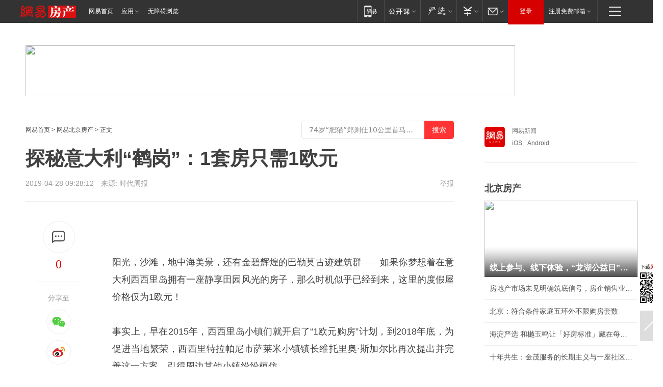

--- FILE ---
content_type: text/plain; charset=utf-8
request_url: https://nex.163.com/q?app=7BE0FC82&c=163article&l=134,135,136,137,138,139,140&site=netease&affiliate=163&cat=article&type=logo300x250&location=2,4,5,6,7,8,9&useruuid=null&cb=nteeaseadtrack20212
body_size: 7290
content:
nteeaseadtrack20212 ( {"result":1,"ads":[{"category":"163article","location":"134","style":"codeAD-YLH","adid":"","title":"","content":"","requestTime":1768865520969,"relatedActionLinks":[{"type":"feedback","url":"https://nex.163.com/ssp/event2?data=D4HTcgVLuAHkukhriRyczbLGctaihZxWZbgPzJ%2Bn%2FAlNg09m%2BVchc4naqOEtSQMcjkaUsddelvnb3GaifFsycWSCP6czZhHWiemFhy7rAxYfulqW3fxTztO0vdzXCv%2Bon4zqFNES46331kY8LA0YFDaITCkbLBFeLWZHn1kjga1HChgSZZc6CTKjvIHhdLOXr185hR%2Bq2Dtlw14W7DrKeVzRCTRJroff3aVoZOO8VNew%2F%2FMVunsrXiNVauce4CKSYTJqDh01KKWALRRijfdg3qHts2nOaalNetRrztY%2B7aaPqyZ%2FSFVNqM%2FljiA%2BiXPRgCHAVA8StvSqqrrJd%2FVQ%2F3mkBoINifFwovOUSBOer7eLriSrS0wJlS6TIiiGFIvVAacYWhpPKESuloWXhl6AWFqtB7oyXaJHKkN9HUbHdy%2F9V5IrXOhrPgpUvK1qic82wk3m5Y1qijCfqZ85lQp4hvUKa7iZOCF%2BNgV8Cdoq8FsG0MGjI%2F%2FLJ2hLQlfuSrtM7TUBWZuy6WPdlfcbgxL%2FEhZeGXHmGPBADjkPmJbK56Lcwp9T9XLVPZlkEf8gMUqixPjxpMKjM6Eh7dpRE%2BLFDXARKbkHZGtuEmsAQZ8TWVGFPcNKamXcbU8M76yjAAufFdxyCdDKwZ%2BPyiKorC2tRfXi8sZWHO%2FaCkN8VhbbUca1Ks8QQVHL5ua8XJvsxmLkrD7knWtRYHthewV%2BP5Z1mReGMz%2B865G4dTvmRaojGJ%2F9%2B%2F%2FXfsY0IbNen6Tkt3xc%2Bm8QLYjyU4yYbuExO08FzUHLW52vA%2BIe%2BoFudxyrL55fQM%2FN0MqeHl6V%2Flu7MhgtG2%2B3i8wvEtM6EDygAWekf9TNFQHohiTaMtQzfB1p8Zg2UWF%2FEtl0Mk3GyUW%2BngIOevj9sfKhrcNZy0X0c20IvBKvgbny1wpCSGRyOB28GoPsivtk7fbRC%2Fa1618XJxkBrzD7ooKJ0X3IXtWAVUK1bZDW7WjnuvUaOuTwng%2FPbpymcHYhVSMaix9lDO%2Ftf5FhRpR91iyWJWzt0kbv%2BCE7vNt8jxK8xNKbcjU0LG6lXhJj42f5DGlqkibFhKvjACo7ebAcqOG6FdWzJHM7caPHddmzBJ0pbUAU8yX%2BFjY5Etg%3D&event=19&ect=reason"}],"monitor":[{"action":0,"url":"https://yp.ws.126.net/ytf/fs?mt=100&yte=[base64]&wsg=-&lks=-&ptc=1"},{"action":1,"url":"https://yp.ws.126.net/ytf/fc?mt=101&yte=[base64]&wsg=-&lks=-&ptc=1"},{"action":0,"url":"https://nex.163.com/ssp/show2?data=D4HTcgVLuAHkukhriRyczbLGctaihZxWZbgPzJ%2Bn%2FAlNg09m%2BVchc4naqOEtSQMcjkaUsddelvnb3GaifFsycWSCP6czZhHWiemFhy7rAxYfulqW3fxTztO0vdzXCv%2Bon4zqFNES46331kY8LA0YFDaITCkbLBFeLWZHn1kjga1HChgSZZc6CTKjvIHhdLOXr185hR%2Bq2Dtlw14W7DrKeVzRCTRJroff3aVoZOO8VNew%2F%2FMVunsrXiNVauce4CKSYTJqDh01KKWALRRijfdg3qHts2nOaalNetRrztY%2B7aaPqyZ%2FSFVNqM%2FljiA%2BiXPRgCHAVA8StvSqqrrJd%2FVQ%2F3mkBoINifFwovOUSBOer7eLriSrS0wJlS6TIiiGFIvVAacYWhpPKESuloWXhl6AWFqtB7oyXaJHKkN9HUbHdy%2F9V5IrXOhrPgpUvK1qic82wk3m5Y1qijCfqZ85lQp4hvUKa7iZOCF%2BNgV8Cdoq8FsG0MGjI%2F%2FLJ2hLQlfuSrtM7TUBWZuy6WPdlfcbgxL%2FEhZeGXHmGPBADjkPmJbK56Lcwp9T9XLVPZlkEf8gMUqixPjxpMKjM6Eh7dpRE%2BLFDXARKbkHZGtuEmsAQZ8TWVGFPcNKamXcbU8M76yjAAufFdxyCdDKwZ%2BPyiKorC2tRfXi8sZWHO%2FaCkN8VhbbUca1Ks8QQVHL5ua8XJvsxmLkrD7knWtRYHthewV%2BP5Z1mReGMz%2B865G4dTvmRaojGJ%2F9%2B%2F%2FXfsY0IbNen6Tkt3xc%2Bm8QLYjyU4yYbuExO08FzUHLW52vA%2BIe%2BoFudxyrL55fQM%2FN0MqeHl6V%2Flu7MhgtG2%2B3i8wvEtM6EDygAWekf9TNFQHohiTaMtQzfB1p8Zg2UWF%2FEtl0Mk3GyUW%2BngIOevj9sfKhrcNZy0X0c20IvBKvgbny1wpCSGRyOB28GoPsivtk7fbRC%2Fa1618XJxkBrzD7ooKJ0X3IXtWAVUK1bZDW7WjnuvUaOuTwng%2FPbpymcHYhVSMaix9lDO%2Ftf5FhRpR91iyWJWzt0kbv%2BCE7vNt8jxK8xNKbcjU0LG6lXhJj42f5DGlqkibFhKvjACo7ebAcqOG6FdWzJHM7caPHddmzBJ0pbUAU8yX%2BFjY5Etg%3D&v=1&event=0&ect="},{"action":1,"url":"https://nex.163.com/ssp/click2?data=D4HTcgVLuAHkukhriRyczbLGctaihZxWZbgPzJ%2Bn%2FAlNg09m%2BVchc4naqOEtSQMcjkaUsddelvnb3GaifFsycWSCP6czZhHWiemFhy7rAxYfulqW3fxTztO0vdzXCv%2Bon4zqFNES46331kY8LA0YFDaITCkbLBFeLWZHn1kjga1HChgSZZc6CTKjvIHhdLOXr185hR%2Bq2Dtlw14W7DrKeVzRCTRJroff3aVoZOO8VNew%2F%2FMVunsrXiNVauce4CKSYTJqDh01KKWALRRijfdg3qHts2nOaalNetRrztY%2B7aaPqyZ%2FSFVNqM%2FljiA%2BiXPRgCHAVA8StvSqqrrJd%2FVQ%2F3mkBoINifFwovOUSBOer7eLriSrS0wJlS6TIiiGFIvVAacYWhpPKESuloWXhl6AWFqtB7oyXaJHKkN9HUbHdy%2F9V5IrXOhrPgpUvK1qic82wk3m5Y1qijCfqZ85lQp4hvUKa7iZOCF%2BNgV8Cdoq8FsG0MGjI%2F%2FLJ2hLQlfuSrtM7TUBWZuy6WPdlfcbgxL%2FEhZeGXHmGPBADjkPmJbK56Lcwp9T9XLVPZlkEf8gMUqixPjxpMKjM6Eh7dpRE%2BLFDXARKbkHZGtuEmsAQZ8TWVGFPcNKamXcbU8M76yjAAufFdxyCdDKwZ%2BPyiKorC2tRfXi8sZWHO%2FaCkN8VhbbUca1Ks8QQVHL5ua8XJvsxmLkrD7knWtRYHthewV%2BP5Z1mReGMz%2B865G4dTvmRaojGJ%2F9%2B%2F%2FXfsY0IbNen6Tkt3xc%2Bm8QLYjyU4yYbuExO08FzUHLW52vA%2BIe%2BoFudxyrL55fQM%2FN0MqeHl6V%2Flu7MhgtG2%2B3i8wvEtM6EDygAWekf9TNFQHohiTaMtQzfB1p8Zg2UWF%2FEtl0Mk3GyUW%2BngIOevj9sfKhrcNZy0X0c20IvBKvgbny1wpCSGRyOB28GoPsivtk7fbRC%2Fa1618XJxkBrzD7ooKJ0X3IXtWAVUK1bZDW7WjnuvUaOuTwng%2FPbpymcHYhVSMaix9lDO%2Ftf5FhRpR91iyWJWzt0kbv%2BCE7vNt8jxK8xNKbcjU0LG6lXhJj42f5DGlqkibFhKvjACo7ebAcqOG6FdWzJHM7caPHddmzBJ0pbUAU8yX%2BFjY5Etg%3D&v=1&event=1&ect="},{"action":19,"url":"https://nex.163.com/ssp/event2?data=D4HTcgVLuAHkukhriRyczbLGctaihZxWZbgPzJ%2Bn%2FAlNg09m%2BVchc4naqOEtSQMcjkaUsddelvnb3GaifFsycWSCP6czZhHWiemFhy7rAxYfulqW3fxTztO0vdzXCv%2Bon4zqFNES46331kY8LA0YFDaITCkbLBFeLWZHn1kjga1HChgSZZc6CTKjvIHhdLOXr185hR%2Bq2Dtlw14W7DrKeVzRCTRJroff3aVoZOO8VNew%2F%2FMVunsrXiNVauce4CKSYTJqDh01KKWALRRijfdg3qHts2nOaalNetRrztY%2B7aaPqyZ%2FSFVNqM%2FljiA%2BiXPRgCHAVA8StvSqqrrJd%2FVQ%2F3mkBoINifFwovOUSBOer7eLriSrS0wJlS6TIiiGFIvVAacYWhpPKESuloWXhl6AWFqtB7oyXaJHKkN9HUbHdy%2F9V5IrXOhrPgpUvK1qic82wk3m5Y1qijCfqZ85lQp4hvUKa7iZOCF%2BNgV8Cdoq8FsG0MGjI%2F%2FLJ2hLQlfuSrtM7TUBWZuy6WPdlfcbgxL%2FEhZeGXHmGPBADjkPmJbK56Lcwp9T9XLVPZlkEf8gMUqixPjxpMKjM6Eh7dpRE%2BLFDXARKbkHZGtuEmsAQZ8TWVGFPcNKamXcbU8M76yjAAufFdxyCdDKwZ%2BPyiKorC2tRfXi8sZWHO%2FaCkN8VhbbUca1Ks8QQVHL5ua8XJvsxmLkrD7knWtRYHthewV%2BP5Z1mReGMz%2B865G4dTvmRaojGJ%2F9%2B%2F%2FXfsY0IbNen6Tkt3xc%2Bm8QLYjyU4yYbuExO08FzUHLW52vA%2BIe%2BoFudxyrL55fQM%2FN0MqeHl6V%2Flu7MhgtG2%2B3i8wvEtM6EDygAWekf9TNFQHohiTaMtQzfB1p8Zg2UWF%2FEtl0Mk3GyUW%2BngIOevj9sfKhrcNZy0X0c20IvBKvgbny1wpCSGRyOB28GoPsivtk7fbRC%2Fa1618XJxkBrzD7ooKJ0X3IXtWAVUK1bZDW7WjnuvUaOuTwng%2FPbpymcHYhVSMaix9lDO%2Ftf5FhRpR91iyWJWzt0kbv%2BCE7vNt8jxK8xNKbcjU0LG6lXhJj42f5DGlqkibFhKvjACo7ebAcqOG6FdWzJHM7caPHddmzBJ0pbUAU8yX%2BFjY5Etg%3D&event=19&ect=feedback&act="}],"resources":[],"visibility":[{"duration":0,"rate_height":"50","type":"0"}],"source":"广告","htmlResource":"<!-- service=7 -->\n<!-- type=codeAD-YLH -->\n<!-- 网易首页-矩形M1 -->\n<div class=\"gdt-ad-container\" data-placementid=\"9186163654547426\">\n  <template  class=\"outin-ad-code\" style=\"display: none;background-color: #ccc;\">\n    <ins style=\"display: block;\" data-revive-zoneid=\"541\" data-revive-id=\"bc0ee6b32b55ca7bfb61c2a9dd1cf0c5\"></ins>\n    <script>\n        window.reviveAsync = null;\n    </script>\n    <script src=\"https://static.outin.cn/js/gtr/gtr.min.js\" async></script>\n  </template >\n</div>\n<!--sspClickMonitor-->\n<!--统计代码勿删，部署在body内-->","hasHtmlResource":1,"iframe":[]},{"category":"163article","location":"135","style":"codeAD-YLH","adid":"","title":"","content":"","requestTime":1768865520969,"relatedActionLinks":[{"type":"feedback","url":"https://nex.163.com/ssp/event2?data=D4HTcgVLuAHkukhriRyczbLGctaihZxWZbgPzJ%2Bn%2FAlNg09m%2BVchc4naqOEtSQMcjkaUsddelvnb3GaifFsycWSCP6czZhHWiemFhy7rAxYfulqW3fxTztO0vdzXCv%2Bon4zqFNES46331kY8LA0YFDaITCkbLBFeLWZHn1kjga1HChgSZZc6CTKjvIHhdLOXr185hR%2Bq2Dtlw14W7DrKeVzRCTRJroff3aVoZOO8VNew%2F%2FMVunsrXiNVauce4CKSYTJqDh01KKWALRRijfdg3nXQyyv%2FtLOfsA2qPPvGFLSJESMjnmAMy3oLz%2B%2FX6ff3t5LfQ44mqJ9akgzgGlmwPykwTqHh0PWv6oWXXffuCmmrXbeK1WfFQ8owu3%2FAZ0okw%2BJAeEuahprj6duUAQNdsd9AT3zH9KR%2Bfk54tN1YZJGnnbYXkfha%2Bj1afAemg0C0Rlqb3CYJgyq4TjM6CFiLXs4cfzAMBV7uC3pSgEZgDFATP9q3Jw6eooNLI7yo20YsiuM2grGa5X5itKBNnHWMct3pG1nQYzqqNiGPGYOnfeXdn9mwxJQeCBRm%2BKrNHyhSYRaokRWJtxoQ3trbhsi6llaev2laHL%2FF07TRjdISjnUSAZm6Kn7vH4NVtZOCtQURr3rdFkPgHLLWEFLjZCDyeMjCK9mlixa8YcG6FDZYxAA%2FmHrOh%2BsJ6UP7kHs5vFFD4Wz9Fm5XLGFOm8w7JaUidzI1JtrtTGC%2By%2Bg3ePJ5vbAu76yrLWMAxQ2FZ%2BbSpRkAdGA4oEWW%2BpIvOH%2F%2BjzBwRU39yWpbzXnmca041ei9wySa24YQFgmRGGUkPD%2Bgu%2B1A9UFnE9iORx4jqZH%2FOZOqzInwU94MIf3BQ681F0uGVBqpv%2BavXBnd3IT1Dq8ZhcZzkFmb6cB7KoayCJXr0eK3yIJXqd1wwZFBD6bycbxyQr2pV3xvV4l%2Fs4ffhP1xSmZkiJuNEEux1gQq2%2F6FOQVG4iBaIuujZpmFb0Er9L3N%2F2%2Bvfcyc9DvebrU%2FtFTvJOFWePgeyrKymK3VYFuRdNPgZm1IYTmO2HTAUWZB6KQLhM8ZDkfsVGXXes2HFx%2BrJHFAOceqbUW3lh15hFs270FcLYtPRAwDgfQrBrLyYonSRrA%3D&event=19&ect=reason"}],"monitor":[{"action":0,"url":"https://yp.ws.126.net/ytf/fs?mt=100&yte=[base64]&wsg=-&lks=-&ptc=1"},{"action":1,"url":"https://yp.ws.126.net/ytf/fc?mt=101&yte=[base64]&wsg=-&lks=-&ptc=1"},{"action":0,"url":"https://nex.163.com/ssp/show2?data=D4HTcgVLuAHkukhriRyczbLGctaihZxWZbgPzJ%2Bn%2FAlNg09m%2BVchc4naqOEtSQMcjkaUsddelvnb3GaifFsycWSCP6czZhHWiemFhy7rAxYfulqW3fxTztO0vdzXCv%2Bon4zqFNES46331kY8LA0YFDaITCkbLBFeLWZHn1kjga1HChgSZZc6CTKjvIHhdLOXr185hR%2Bq2Dtlw14W7DrKeVzRCTRJroff3aVoZOO8VNew%2F%2FMVunsrXiNVauce4CKSYTJqDh01KKWALRRijfdg3nXQyyv%2FtLOfsA2qPPvGFLSJESMjnmAMy3oLz%2B%2FX6ff3t5LfQ44mqJ9akgzgGlmwPykwTqHh0PWv6oWXXffuCmmrXbeK1WfFQ8owu3%2FAZ0okw%2BJAeEuahprj6duUAQNdsd9AT3zH9KR%2Bfk54tN1YZJGnnbYXkfha%2Bj1afAemg0C0Rlqb3CYJgyq4TjM6CFiLXs4cfzAMBV7uC3pSgEZgDFATP9q3Jw6eooNLI7yo20YsiuM2grGa5X5itKBNnHWMct3pG1nQYzqqNiGPGYOnfeXdn9mwxJQeCBRm%2BKrNHyhSYRaokRWJtxoQ3trbhsi6llaev2laHL%2FF07TRjdISjnUSAZm6Kn7vH4NVtZOCtQURr3rdFkPgHLLWEFLjZCDyeMjCK9mlixa8YcG6FDZYxAA%2FmHrOh%2BsJ6UP7kHs5vFFD4Wz9Fm5XLGFOm8w7JaUidzI1JtrtTGC%2By%2Bg3ePJ5vbAu76yrLWMAxQ2FZ%2BbSpRkAdGA4oEWW%2BpIvOH%2F%2BjzBwRU39yWpbzXnmca041ei9wySa24YQFgmRGGUkPD%2Bgu%2B1A9UFnE9iORx4jqZH%2FOZOqzInwU94MIf3BQ681F0uGVBqpv%2BavXBnd3IT1Dq8ZhcZzkFmb6cB7KoayCJXr0eK3yIJXqd1wwZFBD6bycbxyQr2pV3xvV4l%2Fs4ffhP1xSmZkiJuNEEux1gQq2%2F6FOQVG4iBaIuujZpmFb0Er9L3N%2F2%2Bvfcyc9DvebrU%2FtFTvJOFWePgeyrKymK3VYFuRdNPgZm1IYTmO2HTAUWZB6KQLhM8ZDkfsVGXXes2HFx%2BrJHFAOceqbUW3lh15hFs270FcLYtPRAwDgfQrBrLyYonSRrA%3D&v=1&event=0&ect="},{"action":1,"url":"https://nex.163.com/ssp/click2?data=D4HTcgVLuAHkukhriRyczbLGctaihZxWZbgPzJ%2Bn%2FAlNg09m%2BVchc4naqOEtSQMcjkaUsddelvnb3GaifFsycWSCP6czZhHWiemFhy7rAxYfulqW3fxTztO0vdzXCv%2Bon4zqFNES46331kY8LA0YFDaITCkbLBFeLWZHn1kjga1HChgSZZc6CTKjvIHhdLOXr185hR%2Bq2Dtlw14W7DrKeVzRCTRJroff3aVoZOO8VNew%2F%2FMVunsrXiNVauce4CKSYTJqDh01KKWALRRijfdg3nXQyyv%2FtLOfsA2qPPvGFLSJESMjnmAMy3oLz%2B%2FX6ff3t5LfQ44mqJ9akgzgGlmwPykwTqHh0PWv6oWXXffuCmmrXbeK1WfFQ8owu3%2FAZ0okw%2BJAeEuahprj6duUAQNdsd9AT3zH9KR%2Bfk54tN1YZJGnnbYXkfha%2Bj1afAemg0C0Rlqb3CYJgyq4TjM6CFiLXs4cfzAMBV7uC3pSgEZgDFATP9q3Jw6eooNLI7yo20YsiuM2grGa5X5itKBNnHWMct3pG1nQYzqqNiGPGYOnfeXdn9mwxJQeCBRm%2BKrNHyhSYRaokRWJtxoQ3trbhsi6llaev2laHL%2FF07TRjdISjnUSAZm6Kn7vH4NVtZOCtQURr3rdFkPgHLLWEFLjZCDyeMjCK9mlixa8YcG6FDZYxAA%2FmHrOh%2BsJ6UP7kHs5vFFD4Wz9Fm5XLGFOm8w7JaUidzI1JtrtTGC%2By%2Bg3ePJ5vbAu76yrLWMAxQ2FZ%2BbSpRkAdGA4oEWW%2BpIvOH%2F%2BjzBwRU39yWpbzXnmca041ei9wySa24YQFgmRGGUkPD%2Bgu%2B1A9UFnE9iORx4jqZH%2FOZOqzInwU94MIf3BQ681F0uGVBqpv%2BavXBnd3IT1Dq8ZhcZzkFmb6cB7KoayCJXr0eK3yIJXqd1wwZFBD6bycbxyQr2pV3xvV4l%2Fs4ffhP1xSmZkiJuNEEux1gQq2%2F6FOQVG4iBaIuujZpmFb0Er9L3N%2F2%2Bvfcyc9DvebrU%2FtFTvJOFWePgeyrKymK3VYFuRdNPgZm1IYTmO2HTAUWZB6KQLhM8ZDkfsVGXXes2HFx%2BrJHFAOceqbUW3lh15hFs270FcLYtPRAwDgfQrBrLyYonSRrA%3D&v=1&event=1&ect="},{"action":19,"url":"https://nex.163.com/ssp/event2?data=D4HTcgVLuAHkukhriRyczbLGctaihZxWZbgPzJ%2Bn%2FAlNg09m%2BVchc4naqOEtSQMcjkaUsddelvnb3GaifFsycWSCP6czZhHWiemFhy7rAxYfulqW3fxTztO0vdzXCv%2Bon4zqFNES46331kY8LA0YFDaITCkbLBFeLWZHn1kjga1HChgSZZc6CTKjvIHhdLOXr185hR%2Bq2Dtlw14W7DrKeVzRCTRJroff3aVoZOO8VNew%2F%2FMVunsrXiNVauce4CKSYTJqDh01KKWALRRijfdg3nXQyyv%2FtLOfsA2qPPvGFLSJESMjnmAMy3oLz%2B%2FX6ff3t5LfQ44mqJ9akgzgGlmwPykwTqHh0PWv6oWXXffuCmmrXbeK1WfFQ8owu3%2FAZ0okw%2BJAeEuahprj6duUAQNdsd9AT3zH9KR%2Bfk54tN1YZJGnnbYXkfha%2Bj1afAemg0C0Rlqb3CYJgyq4TjM6CFiLXs4cfzAMBV7uC3pSgEZgDFATP9q3Jw6eooNLI7yo20YsiuM2grGa5X5itKBNnHWMct3pG1nQYzqqNiGPGYOnfeXdn9mwxJQeCBRm%2BKrNHyhSYRaokRWJtxoQ3trbhsi6llaev2laHL%2FF07TRjdISjnUSAZm6Kn7vH4NVtZOCtQURr3rdFkPgHLLWEFLjZCDyeMjCK9mlixa8YcG6FDZYxAA%2FmHrOh%2BsJ6UP7kHs5vFFD4Wz9Fm5XLGFOm8w7JaUidzI1JtrtTGC%2By%2Bg3ePJ5vbAu76yrLWMAxQ2FZ%2BbSpRkAdGA4oEWW%2BpIvOH%2F%2BjzBwRU39yWpbzXnmca041ei9wySa24YQFgmRGGUkPD%2Bgu%2B1A9UFnE9iORx4jqZH%2FOZOqzInwU94MIf3BQ681F0uGVBqpv%2BavXBnd3IT1Dq8ZhcZzkFmb6cB7KoayCJXr0eK3yIJXqd1wwZFBD6bycbxyQr2pV3xvV4l%2Fs4ffhP1xSmZkiJuNEEux1gQq2%2F6FOQVG4iBaIuujZpmFb0Er9L3N%2F2%2Bvfcyc9DvebrU%2FtFTvJOFWePgeyrKymK3VYFuRdNPgZm1IYTmO2HTAUWZB6KQLhM8ZDkfsVGXXes2HFx%2BrJHFAOceqbUW3lh15hFs270FcLYtPRAwDgfQrBrLyYonSRrA%3D&event=19&ect=feedback&act="}],"resources":[],"visibility":[{"duration":0,"rate_height":"50","type":"0"}],"source":"广告","htmlResource":"<!-- service=7 -->\n<!-- type=codeAD-YLH -->\n<!-- 网易首页-矩形M1 -->\n<div class=\"gdt-ad-container\" data-placementid=\"9186163654547426\">\n  <template  class=\"outin-ad-code\" style=\"display: none;background-color: #ccc;\">\n    <ins style=\"display: block;\" data-revive-zoneid=\"541\" data-revive-id=\"bc0ee6b32b55ca7bfb61c2a9dd1cf0c5\"></ins>\n    <script>\n        window.reviveAsync = null;\n    </script>\n    <script src=\"https://static.outin.cn/js/gtr/gtr.min.js\" async></script>\n  </template >\n</div>\n<!--sspClickMonitor-->\n<!--统计代码勿删，部署在body内-->","hasHtmlResource":1,"iframe":[]},{"category":"163article","location":"136","style":"codeAD-YLH","adid":"","title":"","content":"","requestTime":1768865520969,"relatedActionLinks":[{"type":"feedback","url":"https://nex.163.com/ssp/event2?data=D4HTcgVLuAHkukhriRyczbLGctaihZxWZbgPzJ%2Bn%2FAlNg09m%2BVchc4naqOEtSQMcjkaUsddelvnb3GaifFsycWSCP6czZhHWiemFhy7rAxYfulqW3fxTztO0vdzXCv%2Bon4zqFNES46331kY8LA0YFDaITCkbLBFeLWZHn1kjga1HChgSZZc6CTKjvIHhdLOXr185hR%2Bq2Dtlw14W7DrKeVzRCTRJroff3aVoZOO8VNew%2F%2FMVunsrXiNVauce4CKSYTJqDh01KKWALRRijfdg3uw6sYWzB7veLnq%2FVdOQ%2FljErbuB%2BYq05wnFuZtsWG%2BWo%2FDmNgv7IlVKsMRUti3rNHTC4Wf5fAb9z09t8rMhY2itNQ81g3fFyXK%2F4GgCKxjORj70RHYpFKCeeI9f7x8bgc66zOnbWAZIvaRQ553S6pu5%2BTRW3yI2gQZJPs5BOgRaVQr1Pn%2B8L9CUrytjjIsFeQ0xAfC80ja7MdfjyZO%2BJe6BNObSkiB%2Bi8%2FmsAEfyBm13AAo2JWdF6tmojlGapUNF6K1f07AI%2BVLrYmg7ViAT7DyoXDBu0BsHKrGPokbTkvpsyIdHWcx%2F09W2RhskGaw9y0gCtbaUK1OPb0zEf90zo7TKC7gRO8Y01lTpvuRxD0jnTRMrb6GKsIjF5toK3gWRs1%2F%2FZI4QkaHZQM3EsdIfrkXeVWoJqJs41TuOzDd8bUgmK9Necg2YlaJI4monUFvD1TBm1LEW1l8lWUdyNIXHOvN1SxnYAay7%2Fi02ZNae95IZywjg5v%2FppF7fRvge6EE0ZyWTI%2BGD6%2BRc3bZtqURqIpNRRsAkZfrY20KhILmKrcW0DumTKK8wC4Z%2Bd8hXFQcXGSDiKeJMG3eK9JMjgA0bm6yEhD7kzrDO1zIm8wsRmaWIvq5OlWEt1WclyzIOA4o8I1ONL4%2BgyStjwHbScpifL2L5d8guiwAMfPExUhtKhNKWORjfF8mD%2FoG4uh2TcIpoSqlOaQsqUSlqtSLzQkED17wUceb3znMzEhFk5AjMTIoDmvuLcbgTPg1rlYwF8MDQ5PfC9JSnp1azRMYKiCWW4FZ2YqRdHEFW68%2Fngy3YBrM5QUe0Ar2F%2B655ZOsrhEN82cOtJBVbusxKv4Q2atLzPU%3D&event=19&ect=reason"}],"monitor":[{"action":0,"url":"https://yp.ws.126.net/ytf/fs?mt=100&yte=[base64]&wsg=-&lks=-&ptc=1"},{"action":1,"url":"https://yp.ws.126.net/ytf/fc?mt=101&yte=[base64]&wsg=-&lks=-&ptc=1"},{"action":0,"url":"https://nex.163.com/ssp/show2?data=D4HTcgVLuAHkukhriRyczbLGctaihZxWZbgPzJ%2Bn%2FAlNg09m%2BVchc4naqOEtSQMcjkaUsddelvnb3GaifFsycWSCP6czZhHWiemFhy7rAxYfulqW3fxTztO0vdzXCv%2Bon4zqFNES46331kY8LA0YFDaITCkbLBFeLWZHn1kjga1HChgSZZc6CTKjvIHhdLOXr185hR%2Bq2Dtlw14W7DrKeVzRCTRJroff3aVoZOO8VNew%2F%2FMVunsrXiNVauce4CKSYTJqDh01KKWALRRijfdg3uw6sYWzB7veLnq%2FVdOQ%2FljErbuB%2BYq05wnFuZtsWG%2BWo%2FDmNgv7IlVKsMRUti3rNHTC4Wf5fAb9z09t8rMhY2itNQ81g3fFyXK%2F4GgCKxjORj70RHYpFKCeeI9f7x8bgc66zOnbWAZIvaRQ553S6pu5%2BTRW3yI2gQZJPs5BOgRaVQr1Pn%2B8L9CUrytjjIsFeQ0xAfC80ja7MdfjyZO%2BJe6BNObSkiB%2Bi8%2FmsAEfyBm13AAo2JWdF6tmojlGapUNF6K1f07AI%2BVLrYmg7ViAT7DyoXDBu0BsHKrGPokbTkvpsyIdHWcx%2F09W2RhskGaw9y0gCtbaUK1OPb0zEf90zo7TKC7gRO8Y01lTpvuRxD0jnTRMrb6GKsIjF5toK3gWRs1%2F%2FZI4QkaHZQM3EsdIfrkXeVWoJqJs41TuOzDd8bUgmK9Necg2YlaJI4monUFvD1TBm1LEW1l8lWUdyNIXHOvN1SxnYAay7%2Fi02ZNae95IZywjg5v%2FppF7fRvge6EE0ZyWTI%2BGD6%2BRc3bZtqURqIpNRRsAkZfrY20KhILmKrcW0DumTKK8wC4Z%2Bd8hXFQcXGSDiKeJMG3eK9JMjgA0bm6yEhD7kzrDO1zIm8wsRmaWIvq5OlWEt1WclyzIOA4o8I1ONL4%2BgyStjwHbScpifL2L5d8guiwAMfPExUhtKhNKWORjfF8mD%2FoG4uh2TcIpoSqlOaQsqUSlqtSLzQkED17wUceb3znMzEhFk5AjMTIoDmvuLcbgTPg1rlYwF8MDQ5PfC9JSnp1azRMYKiCWW4FZ2YqRdHEFW68%2Fngy3YBrM5QUe0Ar2F%2B655ZOsrhEN82cOtJBVbusxKv4Q2atLzPU%3D&v=1&event=0&ect="},{"action":1,"url":"https://nex.163.com/ssp/click2?data=D4HTcgVLuAHkukhriRyczbLGctaihZxWZbgPzJ%2Bn%2FAlNg09m%2BVchc4naqOEtSQMcjkaUsddelvnb3GaifFsycWSCP6czZhHWiemFhy7rAxYfulqW3fxTztO0vdzXCv%2Bon4zqFNES46331kY8LA0YFDaITCkbLBFeLWZHn1kjga1HChgSZZc6CTKjvIHhdLOXr185hR%2Bq2Dtlw14W7DrKeVzRCTRJroff3aVoZOO8VNew%2F%2FMVunsrXiNVauce4CKSYTJqDh01KKWALRRijfdg3uw6sYWzB7veLnq%2FVdOQ%2FljErbuB%2BYq05wnFuZtsWG%2BWo%2FDmNgv7IlVKsMRUti3rNHTC4Wf5fAb9z09t8rMhY2itNQ81g3fFyXK%2F4GgCKxjORj70RHYpFKCeeI9f7x8bgc66zOnbWAZIvaRQ553S6pu5%2BTRW3yI2gQZJPs5BOgRaVQr1Pn%2B8L9CUrytjjIsFeQ0xAfC80ja7MdfjyZO%2BJe6BNObSkiB%2Bi8%2FmsAEfyBm13AAo2JWdF6tmojlGapUNF6K1f07AI%2BVLrYmg7ViAT7DyoXDBu0BsHKrGPokbTkvpsyIdHWcx%2F09W2RhskGaw9y0gCtbaUK1OPb0zEf90zo7TKC7gRO8Y01lTpvuRxD0jnTRMrb6GKsIjF5toK3gWRs1%2F%2FZI4QkaHZQM3EsdIfrkXeVWoJqJs41TuOzDd8bUgmK9Necg2YlaJI4monUFvD1TBm1LEW1l8lWUdyNIXHOvN1SxnYAay7%2Fi02ZNae95IZywjg5v%2FppF7fRvge6EE0ZyWTI%2BGD6%2BRc3bZtqURqIpNRRsAkZfrY20KhILmKrcW0DumTKK8wC4Z%2Bd8hXFQcXGSDiKeJMG3eK9JMjgA0bm6yEhD7kzrDO1zIm8wsRmaWIvq5OlWEt1WclyzIOA4o8I1ONL4%2BgyStjwHbScpifL2L5d8guiwAMfPExUhtKhNKWORjfF8mD%2FoG4uh2TcIpoSqlOaQsqUSlqtSLzQkED17wUceb3znMzEhFk5AjMTIoDmvuLcbgTPg1rlYwF8MDQ5PfC9JSnp1azRMYKiCWW4FZ2YqRdHEFW68%2Fngy3YBrM5QUe0Ar2F%2B655ZOsrhEN82cOtJBVbusxKv4Q2atLzPU%3D&v=1&event=1&ect="},{"action":19,"url":"https://nex.163.com/ssp/event2?data=D4HTcgVLuAHkukhriRyczbLGctaihZxWZbgPzJ%2Bn%2FAlNg09m%2BVchc4naqOEtSQMcjkaUsddelvnb3GaifFsycWSCP6czZhHWiemFhy7rAxYfulqW3fxTztO0vdzXCv%2Bon4zqFNES46331kY8LA0YFDaITCkbLBFeLWZHn1kjga1HChgSZZc6CTKjvIHhdLOXr185hR%2Bq2Dtlw14W7DrKeVzRCTRJroff3aVoZOO8VNew%2F%2FMVunsrXiNVauce4CKSYTJqDh01KKWALRRijfdg3uw6sYWzB7veLnq%2FVdOQ%2FljErbuB%2BYq05wnFuZtsWG%2BWo%2FDmNgv7IlVKsMRUti3rNHTC4Wf5fAb9z09t8rMhY2itNQ81g3fFyXK%2F4GgCKxjORj70RHYpFKCeeI9f7x8bgc66zOnbWAZIvaRQ553S6pu5%2BTRW3yI2gQZJPs5BOgRaVQr1Pn%2B8L9CUrytjjIsFeQ0xAfC80ja7MdfjyZO%2BJe6BNObSkiB%2Bi8%2FmsAEfyBm13AAo2JWdF6tmojlGapUNF6K1f07AI%2BVLrYmg7ViAT7DyoXDBu0BsHKrGPokbTkvpsyIdHWcx%2F09W2RhskGaw9y0gCtbaUK1OPb0zEf90zo7TKC7gRO8Y01lTpvuRxD0jnTRMrb6GKsIjF5toK3gWRs1%2F%2FZI4QkaHZQM3EsdIfrkXeVWoJqJs41TuOzDd8bUgmK9Necg2YlaJI4monUFvD1TBm1LEW1l8lWUdyNIXHOvN1SxnYAay7%2Fi02ZNae95IZywjg5v%2FppF7fRvge6EE0ZyWTI%2BGD6%2BRc3bZtqURqIpNRRsAkZfrY20KhILmKrcW0DumTKK8wC4Z%2Bd8hXFQcXGSDiKeJMG3eK9JMjgA0bm6yEhD7kzrDO1zIm8wsRmaWIvq5OlWEt1WclyzIOA4o8I1ONL4%2BgyStjwHbScpifL2L5d8guiwAMfPExUhtKhNKWORjfF8mD%2FoG4uh2TcIpoSqlOaQsqUSlqtSLzQkED17wUceb3znMzEhFk5AjMTIoDmvuLcbgTPg1rlYwF8MDQ5PfC9JSnp1azRMYKiCWW4FZ2YqRdHEFW68%2Fngy3YBrM5QUe0Ar2F%2B655ZOsrhEN82cOtJBVbusxKv4Q2atLzPU%3D&event=19&ect=feedback&act="}],"resources":[],"visibility":[{"duration":0,"rate_height":"50","type":"0"}],"source":"广告","htmlResource":"<!-- service=7 -->\n<!-- type=codeAD-YLH -->\n<!-- 网易首页-矩形M1 -->\n<div class=\"gdt-ad-container\" data-placementid=\"9186163654547426\">\n  <template  class=\"outin-ad-code\" style=\"display: none;background-color: #ccc;\">\n    <ins style=\"display: block;\" data-revive-zoneid=\"541\" data-revive-id=\"bc0ee6b32b55ca7bfb61c2a9dd1cf0c5\"></ins>\n    <script>\n        window.reviveAsync = null;\n    </script>\n    <script src=\"https://static.outin.cn/js/gtr/gtr.min.js\" async></script>\n  </template >\n</div>\n<!--sspClickMonitor-->\n<!--统计代码勿删，部署在body内-->","hasHtmlResource":1,"iframe":[]},{"category":"163article","location":"137","style":"codeAD-YLH","adid":"","title":"","content":"","requestTime":1768865520969,"relatedActionLinks":[{"type":"feedback","url":"https://nex.163.com/ssp/event2?data=D4HTcgVLuAHkukhriRyczbLGctaihZxWZbgPzJ%2Bn%2FAlNg09m%2BVchc4naqOEtSQMcjkaUsddelvnb3GaifFsycWSCP6czZhHWiemFhy7rAxYfulqW3fxTztO0vdzXCv%2Bon4zqFNES46331kY8LA0YFDaITCkbLBFeLWZHn1kjga1HChgSZZc6CTKjvIHhdLOXr185hR%2Bq2Dtlw14W7DrKeVzRCTRJroff3aVoZOO8VNew%2F%2FMVunsrXiNVauce4CKSYTJqDh01KKWALRRijfdg3mas0RaUbA5QfFXBsHJaLLBdxrfILK%2BhqG8TG66%2BYY%2BN7sKuLT4HwGKLZYbyT59q21glsFp3ZIvQv0LakwpCRGB8svy0gvf4RU99hSyb6hUj365YjiS24Y07ay5Fv%2BVL8xxK6iWXoTuqKYjRzHtSqFnZQ%2BxQXHaFskmriSw06IaeCspw2kLBYBhA%2FmVCjogMJpGZKXE7P9fseSY1kk5tinO2TN3NadBOT6VxJAumrv4aZG72KZG6Tr26hIxeTl7S0U0d2JV1PD2TcpBL5N5CyApjxjHjWSfqy7kad5%2Bkv3ZRB51PhidZKqfn%2FrSCIoaj6X2POHaP1mdxjxFOnWemzbi9LcNRv5iEDkNUFgeInhSSa7WoxRb5x0M3%2FGSJANCrzPCDkZuFk06CEV5uvztlYJxiqFgGHD6BylqFO20v0inRGWXtSZzsvqRhxjweiLcqnVV4j926PVzmiZGMgyi1AsX5iAx%2B1uQtisIoUy8%2Fp4Nm87o4%2FPuWb%2ByvjM6eO6LBl3C9YpAtimtdheccOhBZK%2BYk8M7aiW5ZfOLIyDChDrsccd8dtFyu1FvHU3m6X1fbp7TGaSWShSTtTWwtcSc302poVJg0hFrA1jb3dJB8jIdNIAYfna8%2FMU2CDtkF%2BXh8zDSEsEvPBy%2BJOuQL%2BrBGmU0TDsSGfAJK8VJRh6pLvDWazON8UAZ7mDIkLI3ym60FnpK7jaN56OuSEDGQ4N8hT%2FbSQXRAzEvLoBTV0MyOCiXWTveK1dmYnVFEfAp1YC%2Fh8quNxDMNOWFNbEPvLnXFb9KRSVQAo6WV6qiTQvIsTFSg0wReBmTEZxzDs9E%2B96OSr5Vqi2xqK%2BahWW9YHqOxB8A%3D&event=19&ect=reason"}],"monitor":[{"action":0,"url":"https://yp.ws.126.net/ytf/fs?mt=100&yte=[base64]&wsg=-&lks=-&ptc=1"},{"action":1,"url":"https://yp.ws.126.net/ytf/fc?mt=101&yte=[base64]&wsg=-&lks=-&ptc=1"},{"action":0,"url":"https://nex.163.com/ssp/show2?data=D4HTcgVLuAHkukhriRyczbLGctaihZxWZbgPzJ%2Bn%2FAlNg09m%2BVchc4naqOEtSQMcjkaUsddelvnb3GaifFsycWSCP6czZhHWiemFhy7rAxYfulqW3fxTztO0vdzXCv%2Bon4zqFNES46331kY8LA0YFDaITCkbLBFeLWZHn1kjga1HChgSZZc6CTKjvIHhdLOXr185hR%2Bq2Dtlw14W7DrKeVzRCTRJroff3aVoZOO8VNew%2F%2FMVunsrXiNVauce4CKSYTJqDh01KKWALRRijfdg3mas0RaUbA5QfFXBsHJaLLBdxrfILK%2BhqG8TG66%2BYY%2BN7sKuLT4HwGKLZYbyT59q21glsFp3ZIvQv0LakwpCRGB8svy0gvf4RU99hSyb6hUj365YjiS24Y07ay5Fv%2BVL8xxK6iWXoTuqKYjRzHtSqFnZQ%2BxQXHaFskmriSw06IaeCspw2kLBYBhA%2FmVCjogMJpGZKXE7P9fseSY1kk5tinO2TN3NadBOT6VxJAumrv4aZG72KZG6Tr26hIxeTl7S0U0d2JV1PD2TcpBL5N5CyApjxjHjWSfqy7kad5%2Bkv3ZRB51PhidZKqfn%2FrSCIoaj6X2POHaP1mdxjxFOnWemzbi9LcNRv5iEDkNUFgeInhSSa7WoxRb5x0M3%2FGSJANCrzPCDkZuFk06CEV5uvztlYJxiqFgGHD6BylqFO20v0inRGWXtSZzsvqRhxjweiLcqnVV4j926PVzmiZGMgyi1AsX5iAx%2B1uQtisIoUy8%2Fp4Nm87o4%2FPuWb%2ByvjM6eO6LBl3C9YpAtimtdheccOhBZK%2BYk8M7aiW5ZfOLIyDChDrsccd8dtFyu1FvHU3m6X1fbp7TGaSWShSTtTWwtcSc302poVJg0hFrA1jb3dJB8jIdNIAYfna8%2FMU2CDtkF%2BXh8zDSEsEvPBy%2BJOuQL%2BrBGmU0TDsSGfAJK8VJRh6pLvDWazON8UAZ7mDIkLI3ym60FnpK7jaN56OuSEDGQ4N8hT%2FbSQXRAzEvLoBTV0MyOCiXWTveK1dmYnVFEfAp1YC%2Fh8quNxDMNOWFNbEPvLnXFb9KRSVQAo6WV6qiTQvIsTFSg0wReBmTEZxzDs9E%2B96OSr5Vqi2xqK%2BahWW9YHqOxB8A%3D&v=1&event=0&ect="},{"action":1,"url":"https://nex.163.com/ssp/click2?data=D4HTcgVLuAHkukhriRyczbLGctaihZxWZbgPzJ%2Bn%2FAlNg09m%2BVchc4naqOEtSQMcjkaUsddelvnb3GaifFsycWSCP6czZhHWiemFhy7rAxYfulqW3fxTztO0vdzXCv%2Bon4zqFNES46331kY8LA0YFDaITCkbLBFeLWZHn1kjga1HChgSZZc6CTKjvIHhdLOXr185hR%2Bq2Dtlw14W7DrKeVzRCTRJroff3aVoZOO8VNew%2F%2FMVunsrXiNVauce4CKSYTJqDh01KKWALRRijfdg3mas0RaUbA5QfFXBsHJaLLBdxrfILK%2BhqG8TG66%2BYY%2BN7sKuLT4HwGKLZYbyT59q21glsFp3ZIvQv0LakwpCRGB8svy0gvf4RU99hSyb6hUj365YjiS24Y07ay5Fv%2BVL8xxK6iWXoTuqKYjRzHtSqFnZQ%2BxQXHaFskmriSw06IaeCspw2kLBYBhA%2FmVCjogMJpGZKXE7P9fseSY1kk5tinO2TN3NadBOT6VxJAumrv4aZG72KZG6Tr26hIxeTl7S0U0d2JV1PD2TcpBL5N5CyApjxjHjWSfqy7kad5%2Bkv3ZRB51PhidZKqfn%2FrSCIoaj6X2POHaP1mdxjxFOnWemzbi9LcNRv5iEDkNUFgeInhSSa7WoxRb5x0M3%2FGSJANCrzPCDkZuFk06CEV5uvztlYJxiqFgGHD6BylqFO20v0inRGWXtSZzsvqRhxjweiLcqnVV4j926PVzmiZGMgyi1AsX5iAx%2B1uQtisIoUy8%2Fp4Nm87o4%2FPuWb%2ByvjM6eO6LBl3C9YpAtimtdheccOhBZK%2BYk8M7aiW5ZfOLIyDChDrsccd8dtFyu1FvHU3m6X1fbp7TGaSWShSTtTWwtcSc302poVJg0hFrA1jb3dJB8jIdNIAYfna8%2FMU2CDtkF%2BXh8zDSEsEvPBy%2BJOuQL%2BrBGmU0TDsSGfAJK8VJRh6pLvDWazON8UAZ7mDIkLI3ym60FnpK7jaN56OuSEDGQ4N8hT%2FbSQXRAzEvLoBTV0MyOCiXWTveK1dmYnVFEfAp1YC%2Fh8quNxDMNOWFNbEPvLnXFb9KRSVQAo6WV6qiTQvIsTFSg0wReBmTEZxzDs9E%2B96OSr5Vqi2xqK%2BahWW9YHqOxB8A%3D&v=1&event=1&ect="},{"action":19,"url":"https://nex.163.com/ssp/event2?data=D4HTcgVLuAHkukhriRyczbLGctaihZxWZbgPzJ%2Bn%2FAlNg09m%2BVchc4naqOEtSQMcjkaUsddelvnb3GaifFsycWSCP6czZhHWiemFhy7rAxYfulqW3fxTztO0vdzXCv%2Bon4zqFNES46331kY8LA0YFDaITCkbLBFeLWZHn1kjga1HChgSZZc6CTKjvIHhdLOXr185hR%2Bq2Dtlw14W7DrKeVzRCTRJroff3aVoZOO8VNew%2F%2FMVunsrXiNVauce4CKSYTJqDh01KKWALRRijfdg3mas0RaUbA5QfFXBsHJaLLBdxrfILK%2BhqG8TG66%2BYY%2BN7sKuLT4HwGKLZYbyT59q21glsFp3ZIvQv0LakwpCRGB8svy0gvf4RU99hSyb6hUj365YjiS24Y07ay5Fv%2BVL8xxK6iWXoTuqKYjRzHtSqFnZQ%2BxQXHaFskmriSw06IaeCspw2kLBYBhA%2FmVCjogMJpGZKXE7P9fseSY1kk5tinO2TN3NadBOT6VxJAumrv4aZG72KZG6Tr26hIxeTl7S0U0d2JV1PD2TcpBL5N5CyApjxjHjWSfqy7kad5%2Bkv3ZRB51PhidZKqfn%2FrSCIoaj6X2POHaP1mdxjxFOnWemzbi9LcNRv5iEDkNUFgeInhSSa7WoxRb5x0M3%2FGSJANCrzPCDkZuFk06CEV5uvztlYJxiqFgGHD6BylqFO20v0inRGWXtSZzsvqRhxjweiLcqnVV4j926PVzmiZGMgyi1AsX5iAx%2B1uQtisIoUy8%2Fp4Nm87o4%2FPuWb%2ByvjM6eO6LBl3C9YpAtimtdheccOhBZK%2BYk8M7aiW5ZfOLIyDChDrsccd8dtFyu1FvHU3m6X1fbp7TGaSWShSTtTWwtcSc302poVJg0hFrA1jb3dJB8jIdNIAYfna8%2FMU2CDtkF%2BXh8zDSEsEvPBy%2BJOuQL%2BrBGmU0TDsSGfAJK8VJRh6pLvDWazON8UAZ7mDIkLI3ym60FnpK7jaN56OuSEDGQ4N8hT%2FbSQXRAzEvLoBTV0MyOCiXWTveK1dmYnVFEfAp1YC%2Fh8quNxDMNOWFNbEPvLnXFb9KRSVQAo6WV6qiTQvIsTFSg0wReBmTEZxzDs9E%2B96OSr5Vqi2xqK%2BahWW9YHqOxB8A%3D&event=19&ect=feedback&act="}],"resources":[],"visibility":[{"duration":0,"rate_height":"50","type":"0"}],"source":"广告","htmlResource":"<!-- service=7 -->\n<!-- type=codeAD-YLH -->\n<!-- 网易首页-矩形M1 -->\n<div class=\"gdt-ad-container\" data-placementid=\"9186163654547426\">\n  <template  class=\"outin-ad-code\" style=\"display: none;background-color: #ccc;\">\n    <ins style=\"display: block;\" data-revive-zoneid=\"541\" data-revive-id=\"bc0ee6b32b55ca7bfb61c2a9dd1cf0c5\"></ins>\n    <script>\n        window.reviveAsync = null;\n    </script>\n    <script src=\"https://static.outin.cn/js/gtr/gtr.min.js\" async></script>\n  </template >\n</div>\n<!--sspClickMonitor-->\n<!--统计代码勿删，部署在body内-->","hasHtmlResource":1,"iframe":[]},{"category":"163article","location":"138","style":"codeAD-YLH","adid":"","title":"","content":"","requestTime":1768865520969,"relatedActionLinks":[{"type":"feedback","url":"https://nex.163.com/ssp/event2?data=D4HTcgVLuAHkukhriRyczbLGctaihZxWZbgPzJ%2Bn%2FAlNg09m%2BVchc4naqOEtSQMcjkaUsddelvnb3GaifFsycWSCP6czZhHWiemFhy7rAxYfulqW3fxTztO0vdzXCv%2Bon4zqFNES46331kY8LA0YFDaITCkbLBFeLWZHn1kjga1HChgSZZc6CTKjvIHhdLOXr185hR%2Bq2Dtlw14W7DrKeVzRCTRJroff3aVoZOO8VNew%2F%2FMVunsrXiNVauce4CKSYTJqDh01KKWALRRijfdg3gR0E0xfjuHL2AYyIU8oyr2O9iL8Fo9KvCAiZLl4UnZjsn9HGTx%2B%2FnKvCYRreLPkss7WSBRPoQZHbye0gZGhaTl38wyJgjf8R0fEe39jazuhbeLbqOAAOOvU5CGDJGqDvZIZ5YV%2B2dJFFXn7N%2BosFrri9IOpef7ekkpEqrE3Cxv3RhYEL4K8F9ugUbwmRSPKUnp5oPgp21skmMxiLSihy6JqhmXZ2vtFk67kJ2AwFHRffiL20RnZ7IkX0TnniTfujKpCGeFQoxOs6CLQEGrjsiH4RC%2F5P%2B0sk0b1ONXiqG4b3lVgwjAkNjCkkQHbEFpA%2BUSy1EK3Dd%2BJXe7R7nz6xQ%2F3Kexa6X%2BN0X9fOWkKpXsUlpa6WAlnTGOrZrvD2oHYvEx7%2BKBcN%2FZbLacrn0S%2Bp4ri6otbVSLEXmNbfCsyPHqpfoQe8UIBKkOcKz0a%2FaP0CQ2jOJ%2Bqg8QWxb%2BYFBWoBAT5b3GzQAwjSbrfIUj%2FBgkkNYYSpRQkciD%2Ff7I6MqUhBevq7pIEDcL6WYM5Jn9h%2FqHbVmtnmZ66IGdP8YFIYeh0VAyouLczIly7fzz4FaHMi9UpyUewY2KiCi%2F%2Fl6BsG7cxKukWJjEycuRt3ljS1I4IAEf2djJlfOA6%2BbFdZtwZF%2BgvgJ63ioGIi2aZRbShHNB6wpLT5tCVx8N19dsB3WlcSwDzjpTTFLG4ZIcI%2B0Zd8CebSEbjnEwdEqGCSkFe3KRaxzfTqpjtUqA1pujjSQKgPa0Urco6KUn99867RZ%2FN1DH6OhWB2r59ImpVWd1YbSKccjFxYYM5E48p4hbQ8ggksQyt2d%2BozRWAIdrxAQRyZmdjv6OtQrVFk0LWMP2pNGQ%3D&event=19&ect=reason"}],"monitor":[{"action":0,"url":"https://yp.ws.126.net/ytf/fs?mt=100&yte=[base64]&wsg=-&lks=-&ptc=1"},{"action":1,"url":"https://yp.ws.126.net/ytf/fc?mt=101&yte=[base64]&wsg=-&lks=-&ptc=1"},{"action":0,"url":"https://nex.163.com/ssp/show2?data=D4HTcgVLuAHkukhriRyczbLGctaihZxWZbgPzJ%2Bn%2FAlNg09m%2BVchc4naqOEtSQMcjkaUsddelvnb3GaifFsycWSCP6czZhHWiemFhy7rAxYfulqW3fxTztO0vdzXCv%2Bon4zqFNES46331kY8LA0YFDaITCkbLBFeLWZHn1kjga1HChgSZZc6CTKjvIHhdLOXr185hR%2Bq2Dtlw14W7DrKeVzRCTRJroff3aVoZOO8VNew%2F%2FMVunsrXiNVauce4CKSYTJqDh01KKWALRRijfdg3gR0E0xfjuHL2AYyIU8oyr2O9iL8Fo9KvCAiZLl4UnZjsn9HGTx%2B%2FnKvCYRreLPkss7WSBRPoQZHbye0gZGhaTl38wyJgjf8R0fEe39jazuhbeLbqOAAOOvU5CGDJGqDvZIZ5YV%2B2dJFFXn7N%2BosFrri9IOpef7ekkpEqrE3Cxv3RhYEL4K8F9ugUbwmRSPKUnp5oPgp21skmMxiLSihy6JqhmXZ2vtFk67kJ2AwFHRffiL20RnZ7IkX0TnniTfujKpCGeFQoxOs6CLQEGrjsiH4RC%2F5P%2B0sk0b1ONXiqG4b3lVgwjAkNjCkkQHbEFpA%2BUSy1EK3Dd%2BJXe7R7nz6xQ%2F3Kexa6X%2BN0X9fOWkKpXsUlpa6WAlnTGOrZrvD2oHYvEx7%2BKBcN%2FZbLacrn0S%2Bp4ri6otbVSLEXmNbfCsyPHqpfoQe8UIBKkOcKz0a%2FaP0CQ2jOJ%2Bqg8QWxb%2BYFBWoBAT5b3GzQAwjSbrfIUj%2FBgkkNYYSpRQkciD%2Ff7I6MqUhBevq7pIEDcL6WYM5Jn9h%2FqHbVmtnmZ66IGdP8YFIYeh0VAyouLczIly7fzz4FaHMi9UpyUewY2KiCi%2F%2Fl6BsG7cxKukWJjEycuRt3ljS1I4IAEf2djJlfOA6%2BbFdZtwZF%2BgvgJ63ioGIi2aZRbShHNB6wpLT5tCVx8N19dsB3WlcSwDzjpTTFLG4ZIcI%2B0Zd8CebSEbjnEwdEqGCSkFe3KRaxzfTqpjtUqA1pujjSQKgPa0Urco6KUn99867RZ%2FN1DH6OhWB2r59ImpVWd1YbSKccjFxYYM5E48p4hbQ8ggksQyt2d%2BozRWAIdrxAQRyZmdjv6OtQrVFk0LWMP2pNGQ%3D&v=1&event=0&ect="},{"action":1,"url":"https://nex.163.com/ssp/click2?data=D4HTcgVLuAHkukhriRyczbLGctaihZxWZbgPzJ%2Bn%2FAlNg09m%2BVchc4naqOEtSQMcjkaUsddelvnb3GaifFsycWSCP6czZhHWiemFhy7rAxYfulqW3fxTztO0vdzXCv%2Bon4zqFNES46331kY8LA0YFDaITCkbLBFeLWZHn1kjga1HChgSZZc6CTKjvIHhdLOXr185hR%2Bq2Dtlw14W7DrKeVzRCTRJroff3aVoZOO8VNew%2F%2FMVunsrXiNVauce4CKSYTJqDh01KKWALRRijfdg3gR0E0xfjuHL2AYyIU8oyr2O9iL8Fo9KvCAiZLl4UnZjsn9HGTx%2B%2FnKvCYRreLPkss7WSBRPoQZHbye0gZGhaTl38wyJgjf8R0fEe39jazuhbeLbqOAAOOvU5CGDJGqDvZIZ5YV%2B2dJFFXn7N%2BosFrri9IOpef7ekkpEqrE3Cxv3RhYEL4K8F9ugUbwmRSPKUnp5oPgp21skmMxiLSihy6JqhmXZ2vtFk67kJ2AwFHRffiL20RnZ7IkX0TnniTfujKpCGeFQoxOs6CLQEGrjsiH4RC%2F5P%2B0sk0b1ONXiqG4b3lVgwjAkNjCkkQHbEFpA%2BUSy1EK3Dd%2BJXe7R7nz6xQ%2F3Kexa6X%2BN0X9fOWkKpXsUlpa6WAlnTGOrZrvD2oHYvEx7%2BKBcN%2FZbLacrn0S%2Bp4ri6otbVSLEXmNbfCsyPHqpfoQe8UIBKkOcKz0a%2FaP0CQ2jOJ%2Bqg8QWxb%2BYFBWoBAT5b3GzQAwjSbrfIUj%2FBgkkNYYSpRQkciD%2Ff7I6MqUhBevq7pIEDcL6WYM5Jn9h%2FqHbVmtnmZ66IGdP8YFIYeh0VAyouLczIly7fzz4FaHMi9UpyUewY2KiCi%2F%2Fl6BsG7cxKukWJjEycuRt3ljS1I4IAEf2djJlfOA6%2BbFdZtwZF%2BgvgJ63ioGIi2aZRbShHNB6wpLT5tCVx8N19dsB3WlcSwDzjpTTFLG4ZIcI%2B0Zd8CebSEbjnEwdEqGCSkFe3KRaxzfTqpjtUqA1pujjSQKgPa0Urco6KUn99867RZ%2FN1DH6OhWB2r59ImpVWd1YbSKccjFxYYM5E48p4hbQ8ggksQyt2d%2BozRWAIdrxAQRyZmdjv6OtQrVFk0LWMP2pNGQ%3D&v=1&event=1&ect="},{"action":19,"url":"https://nex.163.com/ssp/event2?data=D4HTcgVLuAHkukhriRyczbLGctaihZxWZbgPzJ%2Bn%2FAlNg09m%2BVchc4naqOEtSQMcjkaUsddelvnb3GaifFsycWSCP6czZhHWiemFhy7rAxYfulqW3fxTztO0vdzXCv%2Bon4zqFNES46331kY8LA0YFDaITCkbLBFeLWZHn1kjga1HChgSZZc6CTKjvIHhdLOXr185hR%2Bq2Dtlw14W7DrKeVzRCTRJroff3aVoZOO8VNew%2F%2FMVunsrXiNVauce4CKSYTJqDh01KKWALRRijfdg3gR0E0xfjuHL2AYyIU8oyr2O9iL8Fo9KvCAiZLl4UnZjsn9HGTx%2B%2FnKvCYRreLPkss7WSBRPoQZHbye0gZGhaTl38wyJgjf8R0fEe39jazuhbeLbqOAAOOvU5CGDJGqDvZIZ5YV%2B2dJFFXn7N%2BosFrri9IOpef7ekkpEqrE3Cxv3RhYEL4K8F9ugUbwmRSPKUnp5oPgp21skmMxiLSihy6JqhmXZ2vtFk67kJ2AwFHRffiL20RnZ7IkX0TnniTfujKpCGeFQoxOs6CLQEGrjsiH4RC%2F5P%2B0sk0b1ONXiqG4b3lVgwjAkNjCkkQHbEFpA%2BUSy1EK3Dd%2BJXe7R7nz6xQ%2F3Kexa6X%2BN0X9fOWkKpXsUlpa6WAlnTGOrZrvD2oHYvEx7%2BKBcN%2FZbLacrn0S%2Bp4ri6otbVSLEXmNbfCsyPHqpfoQe8UIBKkOcKz0a%2FaP0CQ2jOJ%2Bqg8QWxb%2BYFBWoBAT5b3GzQAwjSbrfIUj%2FBgkkNYYSpRQkciD%2Ff7I6MqUhBevq7pIEDcL6WYM5Jn9h%2FqHbVmtnmZ66IGdP8YFIYeh0VAyouLczIly7fzz4FaHMi9UpyUewY2KiCi%2F%2Fl6BsG7cxKukWJjEycuRt3ljS1I4IAEf2djJlfOA6%2BbFdZtwZF%2BgvgJ63ioGIi2aZRbShHNB6wpLT5tCVx8N19dsB3WlcSwDzjpTTFLG4ZIcI%2B0Zd8CebSEbjnEwdEqGCSkFe3KRaxzfTqpjtUqA1pujjSQKgPa0Urco6KUn99867RZ%2FN1DH6OhWB2r59ImpVWd1YbSKccjFxYYM5E48p4hbQ8ggksQyt2d%2BozRWAIdrxAQRyZmdjv6OtQrVFk0LWMP2pNGQ%3D&event=19&ect=feedback&act="}],"resources":[],"visibility":[{"duration":0,"rate_height":"50","type":"0"}],"source":"广告","htmlResource":"<!-- service=7 -->\n<!-- type=codeAD-YLH -->\n<!-- 网易首页-矩形M1 -->\n<div class=\"gdt-ad-container\" data-placementid=\"9186163654547426\">\n  <template  class=\"outin-ad-code\" style=\"display: none;background-color: #ccc;\">\n    <ins style=\"display: block;\" data-revive-zoneid=\"541\" data-revive-id=\"bc0ee6b32b55ca7bfb61c2a9dd1cf0c5\"></ins>\n    <script>\n        window.reviveAsync = null;\n    </script>\n    <script src=\"https://static.outin.cn/js/gtr/gtr.min.js\" async></script>\n  </template >\n</div>\n<!--sspClickMonitor-->\n<!--统计代码勿删，部署在body内-->","hasHtmlResource":1,"iframe":[]},{"category":"163article","location":"139","style":"codeAD-YLH","adid":"","title":"","content":"","requestTime":1768865520969,"relatedActionLinks":[{"type":"feedback","url":"https://nex.163.com/ssp/event2?data=D4HTcgVLuAHkukhriRyczbLGctaihZxWZbgPzJ%2Bn%2FAlNg09m%2BVchc4naqOEtSQMcjkaUsddelvnb3GaifFsycWSCP6czZhHWiemFhy7rAxYfulqW3fxTztO0vdzXCv%2Bon4zqFNES46331kY8LA0YFDaITCkbLBFeLWZHn1kjga1HChgSZZc6CTKjvIHhdLOXr185hR%2Bq2Dtlw14W7DrKeVzRCTRJroff3aVoZOO8VNew%2F%2FMVunsrXiNVauce4CKSYTJqDh01KKWALRRijfdg3thiBvEMvzkKP%2FcE5XeE8k4ConUj6F4fy32LOR8gclrzLbwOiqkCWGmcO7RX7a%2BL50T5NZoN8oijpfnEPjLpBlId12WMdzeFgcIXUTQV3yPyaI2%2FH98Yzti9iy%2B6Jc39ZtH4Iq5heez4O1Lvr4TEPJHZ46wHEsuJ8IyihbntkTmkJXNXF%2BxM5%2F3%2BXxOuKgJebi46fizx1QIJwoe7LFti2e3ve2HeLN7sOY%2BA6EovFZEYBuXAZyXblokKR%2BP2IKv%2FUqP2O5yXqh5Tq4kp5FVpqiHL8%2Fz3u2WccENd3ICg%2BhTA%2F1z2EoD9cqJzskIiSZ690Hjq5jOR9jB8EmDWccHXIourQ%2BztRd4vIejQP7VXWMDt6yYTk4lZFpoixHXU4XH%2Fo99cT5odOq5IbsFLSGklTyJpwZ240w4I4YS4GSxqhAzUr2V57b5NtqB7n0a2Hn5yx4iaBRlOyxI1DKK4Uim8TDgRlMI%2F4WDlp%2F%2BrGm2psDUc%2BqimxR5Dczm5jlk00MfuI3JTLv3%2BBOKDTPJa%2B31JiXLiewu%2BTu%2BJFSyEl%2Bsr1fR60frbIijqvFj%2BfhA8VavENbK%2FVmLfIUJ5U9atiz8EoqHdeBSjMk72jhbpu5bdTiQFuLWDXj6LrL5oHxyNdyruqRiBAArfcA%2Bk9WupWA%2B9CO3%2FdwN2pTg69%2B4WjS5QGiFkdNTBr8YxbD5GiZDSXcWXlITGOB7SHguCLJY99exdcBKyAzxQq9vdxlhNNczZ0%2F9HonxKP4jA8T8qAtuixLQQmJc0%2BuPA4yh5QgN7rKpyvfsKHwlehNRf%2FMfg1twmc5vm&event=19&ect=reason"}],"monitor":[{"action":0,"url":"https://yp.ws.126.net/ytf/fs?mt=100&yte=[base64]&wsg=-&lks=-&ptc=1"},{"action":1,"url":"https://yp.ws.126.net/ytf/fc?mt=101&yte=[base64]&wsg=-&lks=-&ptc=1"},{"action":0,"url":"https://nex.163.com/ssp/show2?data=D4HTcgVLuAHkukhriRyczbLGctaihZxWZbgPzJ%2Bn%2FAlNg09m%2BVchc4naqOEtSQMcjkaUsddelvnb3GaifFsycWSCP6czZhHWiemFhy7rAxYfulqW3fxTztO0vdzXCv%2Bon4zqFNES46331kY8LA0YFDaITCkbLBFeLWZHn1kjga1HChgSZZc6CTKjvIHhdLOXr185hR%2Bq2Dtlw14W7DrKeVzRCTRJroff3aVoZOO8VNew%2F%2FMVunsrXiNVauce4CKSYTJqDh01KKWALRRijfdg3thiBvEMvzkKP%2FcE5XeE8k4ConUj6F4fy32LOR8gclrzLbwOiqkCWGmcO7RX7a%2BL50T5NZoN8oijpfnEPjLpBlId12WMdzeFgcIXUTQV3yPyaI2%2FH98Yzti9iy%2B6Jc39ZtH4Iq5heez4O1Lvr4TEPJHZ46wHEsuJ8IyihbntkTmkJXNXF%2BxM5%2F3%2BXxOuKgJebi46fizx1QIJwoe7LFti2e3ve2HeLN7sOY%2BA6EovFZEYBuXAZyXblokKR%2BP2IKv%2FUqP2O5yXqh5Tq4kp5FVpqiHL8%2Fz3u2WccENd3ICg%2BhTA%2F1z2EoD9cqJzskIiSZ690Hjq5jOR9jB8EmDWccHXIourQ%2BztRd4vIejQP7VXWMDt6yYTk4lZFpoixHXU4XH%2Fo99cT5odOq5IbsFLSGklTyJpwZ240w4I4YS4GSxqhAzUr2V57b5NtqB7n0a2Hn5yx4iaBRlOyxI1DKK4Uim8TDgRlMI%2F4WDlp%2F%2BrGm2psDUc%2BqimxR5Dczm5jlk00MfuI3JTLv3%2BBOKDTPJa%2B31JiXLiewu%2BTu%2BJFSyEl%2Bsr1fR60frbIijqvFj%2BfhA8VavENbK%2FVmLfIUJ5U9atiz8EoqHdeBSjMk72jhbpu5bdTiQFuLWDXj6LrL5oHxyNdyruqRiBAArfcA%2Bk9WupWA%2B9CO3%2FdwN2pTg69%2B4WjS5QGiFkdNTBr8YxbD5GiZDSXcWXlITGOB7SHguCLJY99exdcBKyAzxQq9vdxlhNNczZ0%2F9HonxKP4jA8T8qAtuixLQQmJc0%2BuPA4yh5QgN7rKpyvfsKHwlehNRf%2FMfg1twmc5vm&v=1&event=0&ect="},{"action":1,"url":"https://nex.163.com/ssp/click2?data=D4HTcgVLuAHkukhriRyczbLGctaihZxWZbgPzJ%2Bn%2FAlNg09m%2BVchc4naqOEtSQMcjkaUsddelvnb3GaifFsycWSCP6czZhHWiemFhy7rAxYfulqW3fxTztO0vdzXCv%2Bon4zqFNES46331kY8LA0YFDaITCkbLBFeLWZHn1kjga1HChgSZZc6CTKjvIHhdLOXr185hR%2Bq2Dtlw14W7DrKeVzRCTRJroff3aVoZOO8VNew%2F%2FMVunsrXiNVauce4CKSYTJqDh01KKWALRRijfdg3thiBvEMvzkKP%2FcE5XeE8k4ConUj6F4fy32LOR8gclrzLbwOiqkCWGmcO7RX7a%2BL50T5NZoN8oijpfnEPjLpBlId12WMdzeFgcIXUTQV3yPyaI2%2FH98Yzti9iy%2B6Jc39ZtH4Iq5heez4O1Lvr4TEPJHZ46wHEsuJ8IyihbntkTmkJXNXF%2BxM5%2F3%2BXxOuKgJebi46fizx1QIJwoe7LFti2e3ve2HeLN7sOY%2BA6EovFZEYBuXAZyXblokKR%2BP2IKv%2FUqP2O5yXqh5Tq4kp5FVpqiHL8%2Fz3u2WccENd3ICg%2BhTA%2F1z2EoD9cqJzskIiSZ690Hjq5jOR9jB8EmDWccHXIourQ%2BztRd4vIejQP7VXWMDt6yYTk4lZFpoixHXU4XH%2Fo99cT5odOq5IbsFLSGklTyJpwZ240w4I4YS4GSxqhAzUr2V57b5NtqB7n0a2Hn5yx4iaBRlOyxI1DKK4Uim8TDgRlMI%2F4WDlp%2F%2BrGm2psDUc%2BqimxR5Dczm5jlk00MfuI3JTLv3%2BBOKDTPJa%2B31JiXLiewu%2BTu%2BJFSyEl%2Bsr1fR60frbIijqvFj%2BfhA8VavENbK%2FVmLfIUJ5U9atiz8EoqHdeBSjMk72jhbpu5bdTiQFuLWDXj6LrL5oHxyNdyruqRiBAArfcA%2Bk9WupWA%2B9CO3%2FdwN2pTg69%2B4WjS5QGiFkdNTBr8YxbD5GiZDSXcWXlITGOB7SHguCLJY99exdcBKyAzxQq9vdxlhNNczZ0%2F9HonxKP4jA8T8qAtuixLQQmJc0%2BuPA4yh5QgN7rKpyvfsKHwlehNRf%2FMfg1twmc5vm&v=1&event=1&ect="},{"action":19,"url":"https://nex.163.com/ssp/event2?data=D4HTcgVLuAHkukhriRyczbLGctaihZxWZbgPzJ%2Bn%2FAlNg09m%2BVchc4naqOEtSQMcjkaUsddelvnb3GaifFsycWSCP6czZhHWiemFhy7rAxYfulqW3fxTztO0vdzXCv%2Bon4zqFNES46331kY8LA0YFDaITCkbLBFeLWZHn1kjga1HChgSZZc6CTKjvIHhdLOXr185hR%2Bq2Dtlw14W7DrKeVzRCTRJroff3aVoZOO8VNew%2F%2FMVunsrXiNVauce4CKSYTJqDh01KKWALRRijfdg3thiBvEMvzkKP%2FcE5XeE8k4ConUj6F4fy32LOR8gclrzLbwOiqkCWGmcO7RX7a%2BL50T5NZoN8oijpfnEPjLpBlId12WMdzeFgcIXUTQV3yPyaI2%2FH98Yzti9iy%2B6Jc39ZtH4Iq5heez4O1Lvr4TEPJHZ46wHEsuJ8IyihbntkTmkJXNXF%2BxM5%2F3%2BXxOuKgJebi46fizx1QIJwoe7LFti2e3ve2HeLN7sOY%2BA6EovFZEYBuXAZyXblokKR%2BP2IKv%2FUqP2O5yXqh5Tq4kp5FVpqiHL8%2Fz3u2WccENd3ICg%2BhTA%2F1z2EoD9cqJzskIiSZ690Hjq5jOR9jB8EmDWccHXIourQ%2BztRd4vIejQP7VXWMDt6yYTk4lZFpoixHXU4XH%2Fo99cT5odOq5IbsFLSGklTyJpwZ240w4I4YS4GSxqhAzUr2V57b5NtqB7n0a2Hn5yx4iaBRlOyxI1DKK4Uim8TDgRlMI%2F4WDlp%2F%2BrGm2psDUc%2BqimxR5Dczm5jlk00MfuI3JTLv3%2BBOKDTPJa%2B31JiXLiewu%2BTu%2BJFSyEl%2Bsr1fR60frbIijqvFj%2BfhA8VavENbK%2FVmLfIUJ5U9atiz8EoqHdeBSjMk72jhbpu5bdTiQFuLWDXj6LrL5oHxyNdyruqRiBAArfcA%2Bk9WupWA%2B9CO3%2FdwN2pTg69%2B4WjS5QGiFkdNTBr8YxbD5GiZDSXcWXlITGOB7SHguCLJY99exdcBKyAzxQq9vdxlhNNczZ0%2F9HonxKP4jA8T8qAtuixLQQmJc0%2BuPA4yh5QgN7rKpyvfsKHwlehNRf%2FMfg1twmc5vm&event=19&ect=feedback&act="}],"resources":[],"visibility":[{"duration":0,"rate_height":"50","type":"0"}],"source":"广告","htmlResource":"<!-- service=7 -->\n<!-- type=codeAD-YLH -->\n<!-- 网易首页-矩形M1 -->\n<div class=\"gdt-ad-container\" data-placementid=\"9186163654547426\">\n  <template  class=\"outin-ad-code\" style=\"display: none;background-color: #ccc;\">\n    <ins style=\"display: block;\" data-revive-zoneid=\"541\" data-revive-id=\"bc0ee6b32b55ca7bfb61c2a9dd1cf0c5\"></ins>\n    <script>\n        window.reviveAsync = null;\n    </script>\n    <script src=\"https://static.outin.cn/js/gtr/gtr.min.js\" async></script>\n  </template >\n</div>\n<!--sspClickMonitor-->\n<!--统计代码勿删，部署在body内-->","hasHtmlResource":1,"iframe":[]},{"category":"163article","location":"140","style":"codeAD-YLH","adid":"","title":"","content":"","requestTime":1768865520969,"relatedActionLinks":[{"type":"feedback","url":"https://nex.163.com/ssp/event2?data=D4HTcgVLuAHkukhriRyczbLGctaihZxWZbgPzJ%2Bn%2FAlNg09m%2BVchc4naqOEtSQMcjkaUsddelvnb3GaifFsycWSCP6czZhHWiemFhy7rAxYfulqW3fxTztO0vdzXCv%2Bon4zqFNES46331kY8LA0YFDaITCkbLBFeLWZHn1kjga1HChgSZZc6CTKjvIHhdLOXr185hR%2Bq2Dtlw14W7DrKeVzRCTRJroff3aVoZOO8VNew%2F%2FMVunsrXiNVauce4CKSYTJqDh01KKWALRRijfdg3jAY%2BxotdMFA6YWVB%2BzSnLW4LE0Fo5QF2WQXLMgyFAndrAfIr3e2ucsghU5NFeeLy8eM4gkSounbfRJFbtcuzEzk8xJgiFJkxe1neFYb7h0eO%2Fz3D6GeN2DYT1F3uw2iSNrcs0zu%2BwpYg%2FM39g7qfk68H5h%2F9ceaOYLJ%2FjSPWWgg3RD20fjVyNDs3BqrPxJkopURniNepjqGqEiqmBci9abnG3kCrBz%2B%2BES61e1eGyf05fjdLnokWQie29AAiDmg1nlIUKjtbdtsPexaziDDbMSPMnZZgX%2BX4XJQxB%2BzUeTCM%2FeHb%2B2aVD54hkPTyp7IbcQ8%2BUUAN8iZgtpFZSMaeHN7HFuF0YuamtZOpM1vZd03B1mxq6YN9J9oxm2DPf7dw0Ox9zot2ZZqcFF4084AXoR1fHrT%2FFdPjPKfvTdW5IcT%2Bp3yO1GEvK46BHvbf1Eg2gj06cg1PABpcatxnjc1NKSTm41aWqq%2Fp2ASwUsHWC6lCoxo8vGi6%2FkPfHtPE9QkLzltHpY1ZxowT6BjDOckSXrOoXWU7YxOK5ZEetH%2F4i3s9mO2azfpiMfEGdJVjcSRGTP17ebV5DlNS6rD0jRJ7Rb8Cdck5xHJanDvHmBLG3%2FImSYQX%2BtqGk1Gh0Up7oLzAk0%2FJkIOBJ5OL3neo1IRLYHAvi3qBk3z6YMQDLEzxboRFLxpnB7P1mpmWTE9bWgjRkQs8k3OSVFjko9yX1oIi88rVJevlnp%2FaZmJGqnnN6y%2FEhnxP%2B87K8%2Fqcc19N8rsJa1rFJj7cCyPQv6eV4j8H5a0wJqueQKHE3YI6ATC2LD3QJH5mEkmrikNCAC5%2Bpl4Koj3AnkMabLMU3sHGmaW9Tc%3D&event=19&ect=reason"}],"monitor":[{"action":0,"url":"https://yp.ws.126.net/ytf/fs?mt=100&yte=[base64]&wsg=-&lks=-&ptc=1"},{"action":1,"url":"https://yp.ws.126.net/ytf/fc?mt=101&yte=[base64]&wsg=-&lks=-&ptc=1"},{"action":0,"url":"https://nex.163.com/ssp/show2?data=D4HTcgVLuAHkukhriRyczbLGctaihZxWZbgPzJ%2Bn%2FAlNg09m%2BVchc4naqOEtSQMcjkaUsddelvnb3GaifFsycWSCP6czZhHWiemFhy7rAxYfulqW3fxTztO0vdzXCv%2Bon4zqFNES46331kY8LA0YFDaITCkbLBFeLWZHn1kjga1HChgSZZc6CTKjvIHhdLOXr185hR%2Bq2Dtlw14W7DrKeVzRCTRJroff3aVoZOO8VNew%2F%2FMVunsrXiNVauce4CKSYTJqDh01KKWALRRijfdg3jAY%2BxotdMFA6YWVB%2BzSnLW4LE0Fo5QF2WQXLMgyFAndrAfIr3e2ucsghU5NFeeLy8eM4gkSounbfRJFbtcuzEzk8xJgiFJkxe1neFYb7h0eO%2Fz3D6GeN2DYT1F3uw2iSNrcs0zu%2BwpYg%2FM39g7qfk68H5h%2F9ceaOYLJ%2FjSPWWgg3RD20fjVyNDs3BqrPxJkopURniNepjqGqEiqmBci9abnG3kCrBz%2B%2BES61e1eGyf05fjdLnokWQie29AAiDmg1nlIUKjtbdtsPexaziDDbMSPMnZZgX%2BX4XJQxB%2BzUeTCM%2FeHb%2B2aVD54hkPTyp7IbcQ8%2BUUAN8iZgtpFZSMaeHN7HFuF0YuamtZOpM1vZd03B1mxq6YN9J9oxm2DPf7dw0Ox9zot2ZZqcFF4084AXoR1fHrT%2FFdPjPKfvTdW5IcT%2Bp3yO1GEvK46BHvbf1Eg2gj06cg1PABpcatxnjc1NKSTm41aWqq%2Fp2ASwUsHWC6lCoxo8vGi6%2FkPfHtPE9QkLzltHpY1ZxowT6BjDOckSXrOoXWU7YxOK5ZEetH%2F4i3s9mO2azfpiMfEGdJVjcSRGTP17ebV5DlNS6rD0jRJ7Rb8Cdck5xHJanDvHmBLG3%2FImSYQX%2BtqGk1Gh0Up7oLzAk0%2FJkIOBJ5OL3neo1IRLYHAvi3qBk3z6YMQDLEzxboRFLxpnB7P1mpmWTE9bWgjRkQs8k3OSVFjko9yX1oIi88rVJevlnp%2FaZmJGqnnN6y%2FEhnxP%2B87K8%2Fqcc19N8rsJa1rFJj7cCyPQv6eV4j8H5a0wJqueQKHE3YI6ATC2LD3QJH5mEkmrikNCAC5%2Bpl4Koj3AnkMabLMU3sHGmaW9Tc%3D&v=1&event=0&ect="},{"action":1,"url":"https://nex.163.com/ssp/click2?data=D4HTcgVLuAHkukhriRyczbLGctaihZxWZbgPzJ%2Bn%2FAlNg09m%2BVchc4naqOEtSQMcjkaUsddelvnb3GaifFsycWSCP6czZhHWiemFhy7rAxYfulqW3fxTztO0vdzXCv%2Bon4zqFNES46331kY8LA0YFDaITCkbLBFeLWZHn1kjga1HChgSZZc6CTKjvIHhdLOXr185hR%2Bq2Dtlw14W7DrKeVzRCTRJroff3aVoZOO8VNew%2F%2FMVunsrXiNVauce4CKSYTJqDh01KKWALRRijfdg3jAY%2BxotdMFA6YWVB%2BzSnLW4LE0Fo5QF2WQXLMgyFAndrAfIr3e2ucsghU5NFeeLy8eM4gkSounbfRJFbtcuzEzk8xJgiFJkxe1neFYb7h0eO%2Fz3D6GeN2DYT1F3uw2iSNrcs0zu%2BwpYg%2FM39g7qfk68H5h%2F9ceaOYLJ%2FjSPWWgg3RD20fjVyNDs3BqrPxJkopURniNepjqGqEiqmBci9abnG3kCrBz%2B%2BES61e1eGyf05fjdLnokWQie29AAiDmg1nlIUKjtbdtsPexaziDDbMSPMnZZgX%2BX4XJQxB%2BzUeTCM%2FeHb%2B2aVD54hkPTyp7IbcQ8%2BUUAN8iZgtpFZSMaeHN7HFuF0YuamtZOpM1vZd03B1mxq6YN9J9oxm2DPf7dw0Ox9zot2ZZqcFF4084AXoR1fHrT%2FFdPjPKfvTdW5IcT%2Bp3yO1GEvK46BHvbf1Eg2gj06cg1PABpcatxnjc1NKSTm41aWqq%2Fp2ASwUsHWC6lCoxo8vGi6%2FkPfHtPE9QkLzltHpY1ZxowT6BjDOckSXrOoXWU7YxOK5ZEetH%2F4i3s9mO2azfpiMfEGdJVjcSRGTP17ebV5DlNS6rD0jRJ7Rb8Cdck5xHJanDvHmBLG3%2FImSYQX%2BtqGk1Gh0Up7oLzAk0%2FJkIOBJ5OL3neo1IRLYHAvi3qBk3z6YMQDLEzxboRFLxpnB7P1mpmWTE9bWgjRkQs8k3OSVFjko9yX1oIi88rVJevlnp%2FaZmJGqnnN6y%2FEhnxP%2B87K8%2Fqcc19N8rsJa1rFJj7cCyPQv6eV4j8H5a0wJqueQKHE3YI6ATC2LD3QJH5mEkmrikNCAC5%2Bpl4Koj3AnkMabLMU3sHGmaW9Tc%3D&v=1&event=1&ect="},{"action":19,"url":"https://nex.163.com/ssp/event2?data=D4HTcgVLuAHkukhriRyczbLGctaihZxWZbgPzJ%2Bn%2FAlNg09m%2BVchc4naqOEtSQMcjkaUsddelvnb3GaifFsycWSCP6czZhHWiemFhy7rAxYfulqW3fxTztO0vdzXCv%2Bon4zqFNES46331kY8LA0YFDaITCkbLBFeLWZHn1kjga1HChgSZZc6CTKjvIHhdLOXr185hR%2Bq2Dtlw14W7DrKeVzRCTRJroff3aVoZOO8VNew%2F%2FMVunsrXiNVauce4CKSYTJqDh01KKWALRRijfdg3jAY%2BxotdMFA6YWVB%2BzSnLW4LE0Fo5QF2WQXLMgyFAndrAfIr3e2ucsghU5NFeeLy8eM4gkSounbfRJFbtcuzEzk8xJgiFJkxe1neFYb7h0eO%2Fz3D6GeN2DYT1F3uw2iSNrcs0zu%2BwpYg%2FM39g7qfk68H5h%2F9ceaOYLJ%2FjSPWWgg3RD20fjVyNDs3BqrPxJkopURniNepjqGqEiqmBci9abnG3kCrBz%2B%2BES61e1eGyf05fjdLnokWQie29AAiDmg1nlIUKjtbdtsPexaziDDbMSPMnZZgX%2BX4XJQxB%2BzUeTCM%2FeHb%2B2aVD54hkPTyp7IbcQ8%2BUUAN8iZgtpFZSMaeHN7HFuF0YuamtZOpM1vZd03B1mxq6YN9J9oxm2DPf7dw0Ox9zot2ZZqcFF4084AXoR1fHrT%2FFdPjPKfvTdW5IcT%2Bp3yO1GEvK46BHvbf1Eg2gj06cg1PABpcatxnjc1NKSTm41aWqq%2Fp2ASwUsHWC6lCoxo8vGi6%2FkPfHtPE9QkLzltHpY1ZxowT6BjDOckSXrOoXWU7YxOK5ZEetH%2F4i3s9mO2azfpiMfEGdJVjcSRGTP17ebV5DlNS6rD0jRJ7Rb8Cdck5xHJanDvHmBLG3%2FImSYQX%2BtqGk1Gh0Up7oLzAk0%2FJkIOBJ5OL3neo1IRLYHAvi3qBk3z6YMQDLEzxboRFLxpnB7P1mpmWTE9bWgjRkQs8k3OSVFjko9yX1oIi88rVJevlnp%2FaZmJGqnnN6y%2FEhnxP%2B87K8%2Fqcc19N8rsJa1rFJj7cCyPQv6eV4j8H5a0wJqueQKHE3YI6ATC2LD3QJH5mEkmrikNCAC5%2Bpl4Koj3AnkMabLMU3sHGmaW9Tc%3D&event=19&ect=feedback&act="}],"resources":[],"visibility":[{"duration":0,"rate_height":"50","type":"0"}],"source":"广告","htmlResource":"<!-- service=7 -->\n<!-- type=codeAD-YLH -->\n<!-- 网易首页-矩形M1 -->\n<div class=\"gdt-ad-container\" data-placementid=\"9186163654547426\">\n  <template  class=\"outin-ad-code\" style=\"display: none;background-color: #ccc;\">\n    <ins style=\"display: block;\" data-revive-zoneid=\"541\" data-revive-id=\"bc0ee6b32b55ca7bfb61c2a9dd1cf0c5\"></ins>\n    <script>\n        window.reviveAsync = null;\n    </script>\n    <script src=\"https://static.outin.cn/js/gtr/gtr.min.js\" async></script>\n  </template >\n</div>\n<!--sspClickMonitor-->\n<!--统计代码勿删，部署在body内-->","hasHtmlResource":1,"iframe":[]}]} )


--- FILE ---
content_type: text/plain; charset=utf-8
request_url: https://nex.163.com/q?app=7BE0FC82&c=163article&l=150&site=netease&affiliate=163&cat=article&type=logo300x400&location=1&useruuid=null&cb=nteeaseadtrack20213
body_size: 1762
content:
nteeaseadtrack20213 ( {"result":1,"ads":[{"category":"163article","location":"150","style":"codeAD","adid":"","title":"","content":"","requestTime":1768865521121,"relatedActionLinks":[{"type":"feedback","url":"https://nex.163.com/ssp/event2?data=crccdRgaU6eGG9d1xClHtbuCf%2BllzM9%2B%2BhnR14WoWnZnURZ8jp%2F42DewnlM5yDxzRwg%2B9GqKZXiEj6c7AronGz70m9sSv%2F%2F6lQPKogyZgwqnWNf3g%2FIIr82FHZ9CXIrFV29Y9VOily4l0vTqCv0V1oUIW%2BhFEXXAzJxdR227z37tf3a%2Bpkv3vr7LhbueeUiyEVetoCWXFQ3QQ%2FWmAwS32ux5J2WoIedBx4Lng9RF280qaae3wM6uE%2FjBZUxJqQkWsNLrdepUzdMDwEtM75Va6U66Kt9rAXZ9HQq80K3zgvr7DUW34C8g%2FHMHgOrijX1ahM2qYBJZW5LSKyXNHuf3vre27BcA9kd4C4o4Aob6yjJUxnFbwvdcshxbMARsMYaEYOLZ84CQcj0LcCRAa5SKhkerYeJFXD44w6HA1oPREiIiRB4w%2F6obXvEEauqokI0SE%2FNChWk1UPW8v5cHzIx6FPVV%2BGUZ4QYCAoTOStwlO67tutOWaAEhwxo2Ry%2BkCoeU197%2FgVR%2FlRws94HD5ycONcX2hgQAe7dbcIcCGklQx%2BKyeORCfANzosLkTmj%2B1LijqjcmbiFKwxRQTvkFYm%2BpF0oS7ToPqkUlQwMOHrAguHJGOe56wqdIaeGAn0HCWD7u2ayYHafmLuvA%2F324HI7CtcGUOppVxMMMoH0z5htul6jQLeujs068%2BHA%2BIR63EIFSwTUSHqfQnd7Qy%2BpNfJZibKHHN7wIqpRaHkptMLpAKkIZfAzVRpGlV6o37KOcUefhfJGFQlYmX42Gv8nSHPO1WEK6LJz%2FLqwkHHV8XyD5cEP20ZdL2%2BKTkZWntgeBtpnoi9TCpSmUtbAJTqefMJNUPtfRGgQCSQO98yYnmSXsplimjn7fSAth7QfvPksIznjqyB2s9%2BMjzNFmGK99QD67HY6IY9q%2Bg%2BqHgt3kMpH3GiQxxVWiNl7zMS6mjvbOfqXU%2Fkf7dJ67zi94cTQf9clukvJYmQiqG8Dzk%2FUR0EE1H9E0HrxR9vVPHr3BhxuYY5r4Mf057p6qqMjlpmrMFLsIU7HfPNcRz0WBWwuZknXmIHslDhgnOONy%2Br3LSRZFKZEloU1HFpSQYoB9he2XF4zRUY2c3P9CMgXq82k7ou%2BB%2FIw%3D&event=19&ect=reason"}],"monitor":[{"action":0,"url":"https://yp.ws.126.net/ytf/fs?mt=100&yte=[base64]&wsg=-&lks=-&ptc=1"},{"action":1,"url":"https://yp.ws.126.net/ytf/fc?mt=101&yte=[base64]&wsg=-&lks=-&ptc=1"},{"action":0,"url":"https://nex.163.com/ssp/show2?data=crccdRgaU6eGG9d1xClHtbuCf%2BllzM9%2B%2BhnR14WoWnZnURZ8jp%2F42DewnlM5yDxzRwg%2B9GqKZXiEj6c7AronGz70m9sSv%2F%2F6lQPKogyZgwqnWNf3g%2FIIr82FHZ9CXIrFV29Y9VOily4l0vTqCv0V1oUIW%2BhFEXXAzJxdR227z37tf3a%2Bpkv3vr7LhbueeUiyEVetoCWXFQ3QQ%2FWmAwS32ux5J2WoIedBx4Lng9RF280qaae3wM6uE%2FjBZUxJqQkWsNLrdepUzdMDwEtM75Va6U66Kt9rAXZ9HQq80K3zgvr7DUW34C8g%2FHMHgOrijX1ahM2qYBJZW5LSKyXNHuf3vre27BcA9kd4C4o4Aob6yjJUxnFbwvdcshxbMARsMYaEYOLZ84CQcj0LcCRAa5SKhkerYeJFXD44w6HA1oPREiIiRB4w%2F6obXvEEauqokI0SE%2FNChWk1UPW8v5cHzIx6FPVV%2BGUZ4QYCAoTOStwlO67tutOWaAEhwxo2Ry%2BkCoeU197%2FgVR%2FlRws94HD5ycONcX2hgQAe7dbcIcCGklQx%2BKyeORCfANzosLkTmj%2B1LijqjcmbiFKwxRQTvkFYm%2BpF0oS7ToPqkUlQwMOHrAguHJGOe56wqdIaeGAn0HCWD7u2ayYHafmLuvA%2F324HI7CtcGUOppVxMMMoH0z5htul6jQLeujs068%2BHA%2BIR63EIFSwTUSHqfQnd7Qy%2BpNfJZibKHHN7wIqpRaHkptMLpAKkIZfAzVRpGlV6o37KOcUefhfJGFQlYmX42Gv8nSHPO1WEK6LJz%2FLqwkHHV8XyD5cEP20ZdL2%2BKTkZWntgeBtpnoi9TCpSmUtbAJTqefMJNUPtfRGgQCSQO98yYnmSXsplimjn7fSAth7QfvPksIznjqyB2s9%2BMjzNFmGK99QD67HY6IY9q%2Bg%2BqHgt3kMpH3GiQxxVWiNl7zMS6mjvbOfqXU%2Fkf7dJ67zi94cTQf9clukvJYmQiqG8Dzk%2FUR0EE1H9E0HrxR9vVPHr3BhxuYY5r4Mf057p6qqMjlpmrMFLsIU7HfPNcRz0WBWwuZknXmIHslDhgnOONy%2Br3LSRZFKZEloU1HFpSQYoB9he2XF4zRUY2c3P9CMgXq82k7ou%2BB%2FIw%3D&v=1&event=0&ect="},{"action":1,"url":"https://nex.163.com/ssp/click2?data=crccdRgaU6eGG9d1xClHtbuCf%2BllzM9%2B%2BhnR14WoWnZnURZ8jp%2F42DewnlM5yDxzRwg%2B9GqKZXiEj6c7AronGz70m9sSv%2F%2F6lQPKogyZgwqnWNf3g%2FIIr82FHZ9CXIrFV29Y9VOily4l0vTqCv0V1oUIW%2BhFEXXAzJxdR227z37tf3a%2Bpkv3vr7LhbueeUiyEVetoCWXFQ3QQ%2FWmAwS32ux5J2WoIedBx4Lng9RF280qaae3wM6uE%2FjBZUxJqQkWsNLrdepUzdMDwEtM75Va6U66Kt9rAXZ9HQq80K3zgvr7DUW34C8g%2FHMHgOrijX1ahM2qYBJZW5LSKyXNHuf3vre27BcA9kd4C4o4Aob6yjJUxnFbwvdcshxbMARsMYaEYOLZ84CQcj0LcCRAa5SKhkerYeJFXD44w6HA1oPREiIiRB4w%2F6obXvEEauqokI0SE%2FNChWk1UPW8v5cHzIx6FPVV%2BGUZ4QYCAoTOStwlO67tutOWaAEhwxo2Ry%2BkCoeU197%2FgVR%2FlRws94HD5ycONcX2hgQAe7dbcIcCGklQx%2BKyeORCfANzosLkTmj%2B1LijqjcmbiFKwxRQTvkFYm%2BpF0oS7ToPqkUlQwMOHrAguHJGOe56wqdIaeGAn0HCWD7u2ayYHafmLuvA%2F324HI7CtcGUOppVxMMMoH0z5htul6jQLeujs068%2BHA%2BIR63EIFSwTUSHqfQnd7Qy%2BpNfJZibKHHN7wIqpRaHkptMLpAKkIZfAzVRpGlV6o37KOcUefhfJGFQlYmX42Gv8nSHPO1WEK6LJz%2FLqwkHHV8XyD5cEP20ZdL2%2BKTkZWntgeBtpnoi9TCpSmUtbAJTqefMJNUPtfRGgQCSQO98yYnmSXsplimjn7fSAth7QfvPksIznjqyB2s9%2BMjzNFmGK99QD67HY6IY9q%2Bg%2BqHgt3kMpH3GiQxxVWiNl7zMS6mjvbOfqXU%2Fkf7dJ67zi94cTQf9clukvJYmQiqG8Dzk%2FUR0EE1H9E0HrxR9vVPHr3BhxuYY5r4Mf057p6qqMjlpmrMFLsIU7HfPNcRz0WBWwuZknXmIHslDhgnOONy%2Br3LSRZFKZEloU1HFpSQYoB9he2XF4zRUY2c3P9CMgXq82k7ou%2BB%2FIw%3D&v=1&event=1&ect="},{"action":19,"url":"https://nex.163.com/ssp/event2?data=crccdRgaU6eGG9d1xClHtbuCf%2BllzM9%2B%2BhnR14WoWnZnURZ8jp%2F42DewnlM5yDxzRwg%2B9GqKZXiEj6c7AronGz70m9sSv%2F%2F6lQPKogyZgwqnWNf3g%2FIIr82FHZ9CXIrFV29Y9VOily4l0vTqCv0V1oUIW%2BhFEXXAzJxdR227z37tf3a%2Bpkv3vr7LhbueeUiyEVetoCWXFQ3QQ%2FWmAwS32ux5J2WoIedBx4Lng9RF280qaae3wM6uE%2FjBZUxJqQkWsNLrdepUzdMDwEtM75Va6U66Kt9rAXZ9HQq80K3zgvr7DUW34C8g%2FHMHgOrijX1ahM2qYBJZW5LSKyXNHuf3vre27BcA9kd4C4o4Aob6yjJUxnFbwvdcshxbMARsMYaEYOLZ84CQcj0LcCRAa5SKhkerYeJFXD44w6HA1oPREiIiRB4w%2F6obXvEEauqokI0SE%2FNChWk1UPW8v5cHzIx6FPVV%2BGUZ4QYCAoTOStwlO67tutOWaAEhwxo2Ry%2BkCoeU197%2FgVR%2FlRws94HD5ycONcX2hgQAe7dbcIcCGklQx%2BKyeORCfANzosLkTmj%2B1LijqjcmbiFKwxRQTvkFYm%2BpF0oS7ToPqkUlQwMOHrAguHJGOe56wqdIaeGAn0HCWD7u2ayYHafmLuvA%2F324HI7CtcGUOppVxMMMoH0z5htul6jQLeujs068%2BHA%2BIR63EIFSwTUSHqfQnd7Qy%2BpNfJZibKHHN7wIqpRaHkptMLpAKkIZfAzVRpGlV6o37KOcUefhfJGFQlYmX42Gv8nSHPO1WEK6LJz%2FLqwkHHV8XyD5cEP20ZdL2%2BKTkZWntgeBtpnoi9TCpSmUtbAJTqefMJNUPtfRGgQCSQO98yYnmSXsplimjn7fSAth7QfvPksIznjqyB2s9%2BMjzNFmGK99QD67HY6IY9q%2Bg%2BqHgt3kMpH3GiQxxVWiNl7zMS6mjvbOfqXU%2Fkf7dJ67zi94cTQf9clukvJYmQiqG8Dzk%2FUR0EE1H9E0HrxR9vVPHr3BhxuYY5r4Mf057p6qqMjlpmrMFLsIU7HfPNcRz0WBWwuZknXmIHslDhgnOONy%2Br3LSRZFKZEloU1HFpSQYoB9he2XF4zRUY2c3P9CMgXq82k7ou%2BB%2FIw%3D&event=19&ect=feedback&act="}],"resources":[],"visibility":[{"duration":0,"rate_height":"50","type":"0"}],"source":"广告","htmlResource":"<!-- service=7 -->\n<!-- type=codeAD -->\n<!-- 网易文章页面--S1(剩余) -->\n<ins style=\"display: block;\" data-revive-zoneid=\"467\" data-revive-id=\"bc0ee6b32b55ca7bfb61c2a9dd1cf0c5\"></ins>\n<script>\n    window.reviveAsync = null;\n</script>\n<script src=\"https://static.outin.cn/js/gtr/gtr.min.js\" async></script>","hasHtmlResource":1,"iframe":[]}]} )


--- FILE ---
content_type: text/plain; charset=utf-8
request_url: https://nex.163.com/q?app=7BE0FC82&c=bjhouse&l=111&site=netease&affiliate=bjhouse&cat=article&type=column1200x125_960x100browser&location=1&useruuid=null&cb=nteeaseadtrack20210
body_size: 2023
content:
nteeaseadtrack20210 ( {"result":1,"ads":[{"category":"bjhouse","location":"111","style":null,"adid":"","title":"","content":"","requestTime":1768865520173,"relatedActionLinks":[{"type":"feedback","url":"https://nex.163.com/ssp/event2?data=O3BWe%2Fmj8Jc0WBfCW8qq6YWV4VaLW581GqUpTBpG6LU%2FvsJWWZu5F3h03XDOeGnqr%2BFB8IKxchWOdgQIeWZU1m4A66utpLYQDARLQ8Rljb%2Bz%2BzuwkPFtq5KEX1UmLl8nQOBrTb%2FbSTLKBldIWv2BLzLUCHlxzIVL3mqLLhBHmGvtU%2Fc29dmhyrhNwjGg1ltTUeLdMuGdb8jqmyep1TP4tvWKxiMbwCIZ1ohSrevvWhXtHgPGKmpeMKC7A9RkZyUeSppEpl5a4md10bPmR0RYyi1l6veiBgdW3tBobppHix5PMa7yx2f3EYMMAYcCWCRrYc%2B5LwdAEXF7dSU%2FX2UA1%2Byn7qBYesr%2Fu44THoqdog41IAbzKbThW2czilx1bWj2D5507tPD8TqKcr1iYQPqNHji1I5fJT%2FptG1BbXJnxlLQyyj03F%2BGOtOOhy3TEgMpVq6jZJft8Dkkij2YE63kIkRUrDiTYujcOW7m2l%2B3Pm88FauOJSrxeDRwInG1e7aH8S6vE72dnNil5a5bzgzh3AwI0t5e%2Bm6nzaGzpENnCzOivKDUk5kBnsxMcDX%2FQaAOFJlaTuJrd97439FUQgsPL20SHHmT9rRrm2UlUE7%2F1qSLj5FlTsoQe3AtbnsbOssREw4%2BobvRTdUc8e8Tl%2FNp7VaJqyrx5YZtTuU0BeFyMWOkQwqcXfGUFCJjd3dWPpraVmC8Po9LPp6wQHb2UJ6eRcRgUG%2BReHA%2FYIT%2BUUb%2BZN63uuZBkcKPWsiUSpBxI0xWjqGSv2VuYSbwRdg3dcVdps11NsGt%2FSqLqWxlBwf97aQmJS3hJNlQJi6zoaXx%2BcOvtgczktgnEi7yNYbt5c8d9Y%2BQssywYqRRLrMd4gQK1lghvoaSFywjcZLv7Cv5W8sqx7zxf0CzZWEZFFRtDyLVR502WjPKcBeqM8NNs7nTOj4BnTO5hxpREYjnYlNv4ZCm%2FWEUPkojzOH8TJ%2F41SqvJW1YjR70So9D1l5pUtm8TmrLU972iDi1yZIW6PXI5uatrtQBRpYiZNmsgxXfsb4wW8ENzo4lFQpXheX0%2FqBryOGCtTAJ5Dp6SzTsN%2BU9IBXBhrjCVXJixWvmPJ1DCe9akGO1amuvbIOesJCQdSdG4ZzIflCyZ26FbidQHiYMJvPH&event=19&ect=reason"}],"monitor":[{"action":0,"url":"https://yp.ws.126.net/ytf/fs?mt=100&yte=[base64]&wsg=-&lks=-&ptc=1"},{"action":1,"url":"https://yp.ws.126.net/ytf/fc?mt=101&yte=[base64]&wsg=-&lks=-&ptc=1"},{"action":0,"url":"https://nex.163.com/ssp/show2?data=O3BWe%2Fmj8Jc0WBfCW8qq6YWV4VaLW581GqUpTBpG6LU%2FvsJWWZu5F3h03XDOeGnqr%2BFB8IKxchWOdgQIeWZU1m4A66utpLYQDARLQ8Rljb%2Bz%2BzuwkPFtq5KEX1UmLl8nQOBrTb%2FbSTLKBldIWv2BLzLUCHlxzIVL3mqLLhBHmGvtU%2Fc29dmhyrhNwjGg1ltTUeLdMuGdb8jqmyep1TP4tvWKxiMbwCIZ1ohSrevvWhXtHgPGKmpeMKC7A9RkZyUeSppEpl5a4md10bPmR0RYyi1l6veiBgdW3tBobppHix5PMa7yx2f3EYMMAYcCWCRrYc%2B5LwdAEXF7dSU%2FX2UA1%2Byn7qBYesr%2Fu44THoqdog41IAbzKbThW2czilx1bWj2D5507tPD8TqKcr1iYQPqNHji1I5fJT%2FptG1BbXJnxlLQyyj03F%2BGOtOOhy3TEgMpVq6jZJft8Dkkij2YE63kIkRUrDiTYujcOW7m2l%2B3Pm88FauOJSrxeDRwInG1e7aH8S6vE72dnNil5a5bzgzh3AwI0t5e%2Bm6nzaGzpENnCzOivKDUk5kBnsxMcDX%2FQaAOFJlaTuJrd97439FUQgsPL20SHHmT9rRrm2UlUE7%2F1qSLj5FlTsoQe3AtbnsbOssREw4%2BobvRTdUc8e8Tl%2FNp7VaJqyrx5YZtTuU0BeFyMWOkQwqcXfGUFCJjd3dWPpraVmC8Po9LPp6wQHb2UJ6eRcRgUG%2BReHA%2FYIT%2BUUb%2BZN63uuZBkcKPWsiUSpBxI0xWjqGSv2VuYSbwRdg3dcVdps11NsGt%2FSqLqWxlBwf97aQmJS3hJNlQJi6zoaXx%2BcOvtgczktgnEi7yNYbt5c8d9Y%2BQssywYqRRLrMd4gQK1lghvoaSFywjcZLv7Cv5W8sqx7zxf0CzZWEZFFRtDyLVR502WjPKcBeqM8NNs7nTOj4BnTO5hxpREYjnYlNv4ZCm%2FWEUPkojzOH8TJ%2F41SqvJW1YjR70So9D1l5pUtm8TmrLU972iDi1yZIW6PXI5uatrtQBRpYiZNmsgxXfsb4wW8ENzo4lFQpXheX0%2FqBryOGCtTAJ5Dp6SzTsN%2BU9IBXBhrjCVXJixWvmPJ1DCe9akGO1amuvbIOesJCQdSdG4ZzIflCyZ26FbidQHiYMJvPH&v=1&event=0&ect="},{"action":1,"url":"https://nex.163.com/ssp/click2?data=O3BWe%2Fmj8Jc0WBfCW8qq6YWV4VaLW581GqUpTBpG6LU%2FvsJWWZu5F3h03XDOeGnqr%2BFB8IKxchWOdgQIeWZU1m4A66utpLYQDARLQ8Rljb%2Bz%2BzuwkPFtq5KEX1UmLl8nQOBrTb%2FbSTLKBldIWv2BLzLUCHlxzIVL3mqLLhBHmGvtU%2Fc29dmhyrhNwjGg1ltTUeLdMuGdb8jqmyep1TP4tvWKxiMbwCIZ1ohSrevvWhXtHgPGKmpeMKC7A9RkZyUeSppEpl5a4md10bPmR0RYyi1l6veiBgdW3tBobppHix5PMa7yx2f3EYMMAYcCWCRrYc%2B5LwdAEXF7dSU%2FX2UA1%2Byn7qBYesr%2Fu44THoqdog41IAbzKbThW2czilx1bWj2D5507tPD8TqKcr1iYQPqNHji1I5fJT%2FptG1BbXJnxlLQyyj03F%2BGOtOOhy3TEgMpVq6jZJft8Dkkij2YE63kIkRUrDiTYujcOW7m2l%2B3Pm88FauOJSrxeDRwInG1e7aH8S6vE72dnNil5a5bzgzh3AwI0t5e%2Bm6nzaGzpENnCzOivKDUk5kBnsxMcDX%2FQaAOFJlaTuJrd97439FUQgsPL20SHHmT9rRrm2UlUE7%2F1qSLj5FlTsoQe3AtbnsbOssREw4%2BobvRTdUc8e8Tl%2FNp7VaJqyrx5YZtTuU0BeFyMWOkQwqcXfGUFCJjd3dWPpraVmC8Po9LPp6wQHb2UJ6eRcRgUG%2BReHA%2FYIT%2BUUb%2BZN63uuZBkcKPWsiUSpBxI0xWjqGSv2VuYSbwRdg3dcVdps11NsGt%2FSqLqWxlBwf97aQmJS3hJNlQJi6zoaXx%2BcOvtgczktgnEi7yNYbt5c8d9Y%2BQssywYqRRLrMd4gQK1lghvoaSFywjcZLv7Cv5W8sqx7zxf0CzZWEZFFRtDyLVR502WjPKcBeqM8NNs7nTOj4BnTO5hxpREYjnYlNv4ZCm%2FWEUPkojzOH8TJ%2F41SqvJW1YjR70So9D1l5pUtm8TmrLU972iDi1yZIW6PXI5uatrtQBRpYiZNmsgxXfsb4wW8ENzo4lFQpXheX0%2FqBryOGCtTAJ5Dp6SzTsN%2BU9IBXBhrjCVXJixWvmPJ1DCe9akGO1amuvbIOesJCQdSdG4ZzIflCyZ26FbidQHiYMJvPH&v=1&event=1&ect="},{"action":19,"url":"https://nex.163.com/ssp/event2?data=O3BWe%2Fmj8Jc0WBfCW8qq6YWV4VaLW581GqUpTBpG6LU%2FvsJWWZu5F3h03XDOeGnqr%2BFB8IKxchWOdgQIeWZU1m4A66utpLYQDARLQ8Rljb%2Bz%2BzuwkPFtq5KEX1UmLl8nQOBrTb%2FbSTLKBldIWv2BLzLUCHlxzIVL3mqLLhBHmGvtU%2Fc29dmhyrhNwjGg1ltTUeLdMuGdb8jqmyep1TP4tvWKxiMbwCIZ1ohSrevvWhXtHgPGKmpeMKC7A9RkZyUeSppEpl5a4md10bPmR0RYyi1l6veiBgdW3tBobppHix5PMa7yx2f3EYMMAYcCWCRrYc%2B5LwdAEXF7dSU%2FX2UA1%2Byn7qBYesr%2Fu44THoqdog41IAbzKbThW2czilx1bWj2D5507tPD8TqKcr1iYQPqNHji1I5fJT%2FptG1BbXJnxlLQyyj03F%2BGOtOOhy3TEgMpVq6jZJft8Dkkij2YE63kIkRUrDiTYujcOW7m2l%2B3Pm88FauOJSrxeDRwInG1e7aH8S6vE72dnNil5a5bzgzh3AwI0t5e%2Bm6nzaGzpENnCzOivKDUk5kBnsxMcDX%2FQaAOFJlaTuJrd97439FUQgsPL20SHHmT9rRrm2UlUE7%2F1qSLj5FlTsoQe3AtbnsbOssREw4%2BobvRTdUc8e8Tl%2FNp7VaJqyrx5YZtTuU0BeFyMWOkQwqcXfGUFCJjd3dWPpraVmC8Po9LPp6wQHb2UJ6eRcRgUG%2BReHA%2FYIT%2BUUb%2BZN63uuZBkcKPWsiUSpBxI0xWjqGSv2VuYSbwRdg3dcVdps11NsGt%2FSqLqWxlBwf97aQmJS3hJNlQJi6zoaXx%2BcOvtgczktgnEi7yNYbt5c8d9Y%2BQssywYqRRLrMd4gQK1lghvoaSFywjcZLv7Cv5W8sqx7zxf0CzZWEZFFRtDyLVR502WjPKcBeqM8NNs7nTOj4BnTO5hxpREYjnYlNv4ZCm%2FWEUPkojzOH8TJ%2F41SqvJW1YjR70So9D1l5pUtm8TmrLU972iDi1yZIW6PXI5uatrtQBRpYiZNmsgxXfsb4wW8ENzo4lFQpXheX0%2FqBryOGCtTAJ5Dp6SzTsN%2BU9IBXBhrjCVXJixWvmPJ1DCe9akGO1amuvbIOesJCQdSdG4ZzIflCyZ26FbidQHiYMJvPH&event=19&ect=feedback&act="}],"resources":[],"visibility":[{"duration":0,"rate_height":"50","type":"0"}],"source":"广告","htmlResource":"<!-- service=8 -->\n<SCRIPT LANGUAGE=\"JavaScript\">\n//取浏览器宽度\nvar ad_winWidth = document.documentElement.clientWidth || document.body.clientWidth;\n<!--\n\tif(ad_winWidth>1190){\n\tdocument.write('<a target=\"_blank\" href=\"https://g.163.com/effect/c?s=206692&AID=255512&FlightID=3056&Values=4139673459&Redirect=http://data.163.com/special/datablog/\"><img src=\"https://yt-adp.ws.126.net/myzhang/1200125_azhr_20190321.jpg\" border=0 height=125 width=1200 alt=\"\"></a>');\n\t}\n\telse{\n\tdocument.write('<a target=\"_blank\" href=\"https://g.163.com/effect/c?s=206692&AID=255512&FlightID=3056&Values=4139673459&Redirect=http://data.163.com/special/datablog/\"><img src=\"https://yt-adp.ws.126.net/myzhang/1200125_azhr_20190321.jpg\" border=0 height=100 width=960 ></a>');\n\t}\n\t//-->\n</SCRIPT>\n<!--sspClickMonitor-->\n<img src=\"\"  border=\"0\" height=\"1\" width=\"1\">","hasHtmlResource":1,"iframe":[]}]} )


--- FILE ---
content_type: text/plain; charset=utf-8
request_url: https://nex.163.com/q?app=7BE0FC82&c=bjhouse&l=131,132&site=netease&affiliate=bjhouse&cat=article&type=logo300x250&location=11,2&useruuid=null&cb=nteeaseadtrack20211
body_size: 2793
content:
nteeaseadtrack20211 ( {"result":1,"ads":[{"category":"bjhouse","location":"131","style":null,"adid":"","title":"","content":"","requestTime":1768865520719,"relatedActionLinks":[{"type":"feedback","url":"https://nex.163.com/ssp/event2?data=SJ%2BcJ%2FeBR3LIKLNUFKtxHqWBm0xODZpiUwIcxvhOO1wSUzDAKOeBt1vbTPsvjP%2BB%2Bxlm%2BJ8WGtqIphwWPG%2BDcgO5jaJ28xsOGQAcuibHvM3il0Wwo%2FnpweY2R5vO%2FS5SZrs5qXx533X4Y2RWeJBZEejLsv6zY6MW5QagcM2O%2F6c9x4pbvlrHjxbfLEhP%2FyRl36dyz7rXbX0GzOFd%2BbwvA5%2FrRK9gtr6XeOoDl6Yui86sTXkXfZma0734fMJHrUGIDYtsTr7WcOGFJWNOxjCQF%2FsAjcSybbJglXz%2BkHE9yX%2Fu05tV0SyeEQEd1IB60kk2y2EEoYvo9vApboUbux%2FCk9YdxQgO0F0SVZjDAMxR3kFzzUIbfCZfH9NcmixJvbmyx93Jh%2FJeZQsAFyb7%2FbdYp2QCxv56wZumpIwz1IcsmV5PzRSfZo%2FcKtYMLznmNsG2EwPo7WetoPqZXvt2gT1ALzPl1Mym9ZFcuH9ZN8W3Ah1wg4ZmSHhPveh9m3aQyXQVeq1xAWZs1IT1s5jeVHBIzfQDAUsPdnr%2Bz5Iam4Dwwa5syPR73zbpCw104eBBjQHPstvgZawEizXM%2FqX47JJProa%2Bgxzhc130aITopu6GG8uNqqe3lPvz97eqV0sXuNkIbMyj3urAlzRMjSL%2FX5LS%2FXhKp%2FoklqXzYiKR%2FL6mF1gLE4Lh%2BqNrU%2FxfV81EfKiaiTg%2FUwlpmYb2GApWWBTxN3ZQsD3MUxiQw8fsaswnLvtEDu%2FB4OrZ8Gxig5esVtO7jcxQDBi7FI6%2FXLbvD93QNYfCSBAVrvmvgAsciShnT4XkCqWuB%2F0v2tbLtd6%2Be6ALjfE2BToY7%2FSj%2BybybA%2BJFJZM9LBFdcmHj7HK4RiWKm8IT57or1mt3qhtmDG7qGC90JZ6JZV2ZabtWo0eTxymSgxY7jDAtkue9MqeKgDCITtCuK4P8zWU7AxFsmWI8EZlnR8Xh0QG3r1nueZ42P6SHek9z0CLpYhEniweVO1ElDD%2FSz96sWPn%2Fql0W%2F%2Ft%2BUkHdEPCdkxiusJfxmiGdci0eGfvUGkjnvxgYibZHkIhHvGbIiM7MSL3fu6RVWOxi8dUJpZLo7iO%2Br8bv4SneCt47Q%3D%3D&event=19&ect=reason"}],"monitor":[{"action":0,"url":"https://yp.ws.126.net/ytf/fs?mt=100&yte=[base64]&wsg=-&lks=-&ptc=1"},{"action":1,"url":"https://yp.ws.126.net/ytf/fc?mt=101&yte=[base64]&wsg=-&lks=-&ptc=1"},{"action":0,"url":"https://nex.163.com/ssp/show2?data=SJ%2BcJ%2FeBR3LIKLNUFKtxHqWBm0xODZpiUwIcxvhOO1wSUzDAKOeBt1vbTPsvjP%2BB%2Bxlm%2BJ8WGtqIphwWPG%2BDcgO5jaJ28xsOGQAcuibHvM3il0Wwo%2FnpweY2R5vO%2FS5SZrs5qXx533X4Y2RWeJBZEejLsv6zY6MW5QagcM2O%2F6c9x4pbvlrHjxbfLEhP%2FyRl36dyz7rXbX0GzOFd%2BbwvA5%2FrRK9gtr6XeOoDl6Yui86sTXkXfZma0734fMJHrUGIDYtsTr7WcOGFJWNOxjCQF%2FsAjcSybbJglXz%2BkHE9yX%2Fu05tV0SyeEQEd1IB60kk2y2EEoYvo9vApboUbux%2FCk9YdxQgO0F0SVZjDAMxR3kFzzUIbfCZfH9NcmixJvbmyx93Jh%2FJeZQsAFyb7%2FbdYp2QCxv56wZumpIwz1IcsmV5PzRSfZo%2FcKtYMLznmNsG2EwPo7WetoPqZXvt2gT1ALzPl1Mym9ZFcuH9ZN8W3Ah1wg4ZmSHhPveh9m3aQyXQVeq1xAWZs1IT1s5jeVHBIzfQDAUsPdnr%2Bz5Iam4Dwwa5syPR73zbpCw104eBBjQHPstvgZawEizXM%2FqX47JJProa%2Bgxzhc130aITopu6GG8uNqqe3lPvz97eqV0sXuNkIbMyj3urAlzRMjSL%2FX5LS%2FXhKp%2FoklqXzYiKR%2FL6mF1gLE4Lh%2BqNrU%2FxfV81EfKiaiTg%2FUwlpmYb2GApWWBTxN3ZQsD3MUxiQw8fsaswnLvtEDu%2FB4OrZ8Gxig5esVtO7jcxQDBi7FI6%2FXLbvD93QNYfCSBAVrvmvgAsciShnT4XkCqWuB%2F0v2tbLtd6%2Be6ALjfE2BToY7%2FSj%2BybybA%2BJFJZM9LBFdcmHj7HK4RiWKm8IT57or1mt3qhtmDG7qGC90JZ6JZV2ZabtWo0eTxymSgxY7jDAtkue9MqeKgDCITtCuK4P8zWU7AxFsmWI8EZlnR8Xh0QG3r1nueZ42P6SHek9z0CLpYhEniweVO1ElDD%2FSz96sWPn%2Fql0W%2F%2Ft%2BUkHdEPCdkxiusJfxmiGdci0eGfvUGkjnvxgYibZHkIhHvGbIiM7MSL3fu6RVWOxi8dUJpZLo7iO%2Br8bv4SneCt47Q%3D%3D&v=1&event=0&ect="},{"action":1,"url":"https://nex.163.com/ssp/click2?data=SJ%2BcJ%2FeBR3LIKLNUFKtxHqWBm0xODZpiUwIcxvhOO1wSUzDAKOeBt1vbTPsvjP%2BB%2Bxlm%2BJ8WGtqIphwWPG%2BDcgO5jaJ28xsOGQAcuibHvM3il0Wwo%2FnpweY2R5vO%2FS5SZrs5qXx533X4Y2RWeJBZEejLsv6zY6MW5QagcM2O%2F6c9x4pbvlrHjxbfLEhP%2FyRl36dyz7rXbX0GzOFd%2BbwvA5%2FrRK9gtr6XeOoDl6Yui86sTXkXfZma0734fMJHrUGIDYtsTr7WcOGFJWNOxjCQF%2FsAjcSybbJglXz%2BkHE9yX%2Fu05tV0SyeEQEd1IB60kk2y2EEoYvo9vApboUbux%2FCk9YdxQgO0F0SVZjDAMxR3kFzzUIbfCZfH9NcmixJvbmyx93Jh%2FJeZQsAFyb7%2FbdYp2QCxv56wZumpIwz1IcsmV5PzRSfZo%2FcKtYMLznmNsG2EwPo7WetoPqZXvt2gT1ALzPl1Mym9ZFcuH9ZN8W3Ah1wg4ZmSHhPveh9m3aQyXQVeq1xAWZs1IT1s5jeVHBIzfQDAUsPdnr%2Bz5Iam4Dwwa5syPR73zbpCw104eBBjQHPstvgZawEizXM%2FqX47JJProa%2Bgxzhc130aITopu6GG8uNqqe3lPvz97eqV0sXuNkIbMyj3urAlzRMjSL%2FX5LS%2FXhKp%2FoklqXzYiKR%2FL6mF1gLE4Lh%2BqNrU%2FxfV81EfKiaiTg%2FUwlpmYb2GApWWBTxN3ZQsD3MUxiQw8fsaswnLvtEDu%2FB4OrZ8Gxig5esVtO7jcxQDBi7FI6%2FXLbvD93QNYfCSBAVrvmvgAsciShnT4XkCqWuB%2F0v2tbLtd6%2Be6ALjfE2BToY7%2FSj%2BybybA%2BJFJZM9LBFdcmHj7HK4RiWKm8IT57or1mt3qhtmDG7qGC90JZ6JZV2ZabtWo0eTxymSgxY7jDAtkue9MqeKgDCITtCuK4P8zWU7AxFsmWI8EZlnR8Xh0QG3r1nueZ42P6SHek9z0CLpYhEniweVO1ElDD%2FSz96sWPn%2Fql0W%2F%2Ft%2BUkHdEPCdkxiusJfxmiGdci0eGfvUGkjnvxgYibZHkIhHvGbIiM7MSL3fu6RVWOxi8dUJpZLo7iO%2Br8bv4SneCt47Q%3D%3D&v=1&event=1&ect="},{"action":19,"url":"https://nex.163.com/ssp/event2?data=SJ%2BcJ%2FeBR3LIKLNUFKtxHqWBm0xODZpiUwIcxvhOO1wSUzDAKOeBt1vbTPsvjP%2BB%2Bxlm%2BJ8WGtqIphwWPG%2BDcgO5jaJ28xsOGQAcuibHvM3il0Wwo%2FnpweY2R5vO%2FS5SZrs5qXx533X4Y2RWeJBZEejLsv6zY6MW5QagcM2O%2F6c9x4pbvlrHjxbfLEhP%2FyRl36dyz7rXbX0GzOFd%2BbwvA5%2FrRK9gtr6XeOoDl6Yui86sTXkXfZma0734fMJHrUGIDYtsTr7WcOGFJWNOxjCQF%2FsAjcSybbJglXz%2BkHE9yX%2Fu05tV0SyeEQEd1IB60kk2y2EEoYvo9vApboUbux%2FCk9YdxQgO0F0SVZjDAMxR3kFzzUIbfCZfH9NcmixJvbmyx93Jh%2FJeZQsAFyb7%2FbdYp2QCxv56wZumpIwz1IcsmV5PzRSfZo%2FcKtYMLznmNsG2EwPo7WetoPqZXvt2gT1ALzPl1Mym9ZFcuH9ZN8W3Ah1wg4ZmSHhPveh9m3aQyXQVeq1xAWZs1IT1s5jeVHBIzfQDAUsPdnr%2Bz5Iam4Dwwa5syPR73zbpCw104eBBjQHPstvgZawEizXM%2FqX47JJProa%2Bgxzhc130aITopu6GG8uNqqe3lPvz97eqV0sXuNkIbMyj3urAlzRMjSL%2FX5LS%2FXhKp%2FoklqXzYiKR%2FL6mF1gLE4Lh%2BqNrU%2FxfV81EfKiaiTg%2FUwlpmYb2GApWWBTxN3ZQsD3MUxiQw8fsaswnLvtEDu%2FB4OrZ8Gxig5esVtO7jcxQDBi7FI6%2FXLbvD93QNYfCSBAVrvmvgAsciShnT4XkCqWuB%2F0v2tbLtd6%2Be6ALjfE2BToY7%2FSj%2BybybA%2BJFJZM9LBFdcmHj7HK4RiWKm8IT57or1mt3qhtmDG7qGC90JZ6JZV2ZabtWo0eTxymSgxY7jDAtkue9MqeKgDCITtCuK4P8zWU7AxFsmWI8EZlnR8Xh0QG3r1nueZ42P6SHek9z0CLpYhEniweVO1ElDD%2FSz96sWPn%2Fql0W%2F%2Ft%2BUkHdEPCdkxiusJfxmiGdci0eGfvUGkjnvxgYibZHkIhHvGbIiM7MSL3fu6RVWOxi8dUJpZLo7iO%2Br8bv4SneCt47Q%3D%3D&event=19&ect=feedback&act="}],"resources":[],"visibility":[{"duration":0,"rate_height":"50","type":"0"}],"source":"广告","htmlResource":"<!-- service=8 -->\n<a target=\"_blank\" href=\"https://g.163.com/effect/c?s=307945&AID=332573&FlightID=1433&Values=198523106&Redirect=https://www.163.com/dy/media/T1523939208378.html\"><img src=\"https://yt-adp.ws.126.net/channel14/300250_crtb_20240722.jpg\" border=0 height=250 width=300 alt=\"\"></a>\n<!--sspClickMonitor-->\n<img src=\"\"  border=\"0\" height=\"1\" width=\"1\">","hasHtmlResource":1,"iframe":[]},{"category":"bjhouse","location":"132","style":null,"adid":"","title":"","content":"","requestTime":1768865520719,"relatedActionLinks":[{"type":"feedback","url":"https://nex.163.com/ssp/event2?data=SJ%2BcJ%2FeBR3LIKLNUFKtxHqWBm0xODZpiUwIcxvhOO1wSUzDAKOeBt1vbTPsvjP%2BB%2Bxlm%2BJ8WGtqIphwWPG%2BDcgO5jaJ28xsOGQAcuibHvM3il0Wwo%2FnpweY2R5vO%2FS5SZrs5qXx533X4Y2RWeJBZEejLsv6zY6MW5QagcM2O%2F6c9x4pbvlrHjxbfLEhP%2FyRl36dyz7rXbX0GzOFd%2BbwvA5%2FrRK9gtr6XeOoDl6Yui86sTXkXfZma0734fMJHrUGIY1OL64kjqDtvHc3WGDIlkoKeUuCHzuTr9ydJjwpHA0Hjs0h6G73EOAmEy04VLkHfgssdGWofUlU28y7FzqNUmGxV5llkVjljPCAoiEsMCoRHux67EE8ON69fHuEF0r1xDKOk3oWNXbXyf4WPw6zwL4Koi%2BjDKghkk6leG7PClktR9IP6hcKu2%2FOzVCVpJY%2Fr85YOlrXPji81X1GtGHhcCaf4YBDPBpdQET2IlWkzm9cemD7%2Bz9sIk89g3nhNFPLMqbkcwPOCUXkjdhs%2FfKy4UfzcLUM6905TJGYRimppvreyQvmVG1V%2FI14g3sSmM1DV4wEj9w5sb%2BHOBwa1Bo0reIuzNdo2%2BWyCe8RQr%2B5%2F0Z9EO9K3YNkK39%2BZ%2BqSfBveRQByJ%2F9duYAi6Weekv3SdOH1qeZ84dyudvhkMSATB1jO9u1JhBp75yzd5zD18%2Fv1cXg5oDvkiP1dPgGWuiJ9KneXP5%2BjKOIJ0ixb44pIA72DVGl9RbbD2RPxgcb6ayAYkDGYaWvOHKSFuBWNBDSdZaCWSXd%2F6Tq09JH68Zqg3t6YjmyMYaGMwAZkQExCI9fIOVrJqalWtm%2FQlSwceMZQCRDDuE%2BNCJQ7ve%2Foe8qgLKmbttD004bSet9eH8Ylx%2Fks4W0UnbaNiUvHn3rvUWZZB3JmUI0zBza5jBBsNxfFqPgx30AnYsAdW83Od7IvrsrUbdbf88e8xVCpRbmo9LLdea%2BN3TTJdretSiSqylYggBxM0lOksZeT3SeonDHIM%2FUc%2F1LGhgqCmgl23F3mIBCw0EyiC8ps09yXEuXGnSbglzkXVgmETiBg9Y17RKHov1eeLY5BKPC4FKzN8A%2BGMpKuOgw%3D%3D&event=19&ect=reason"}],"monitor":[{"action":0,"url":"https://yp.ws.126.net/ytf/fs?mt=100&yte=[base64]&wsg=-&lks=-&ptc=1"},{"action":1,"url":"https://yp.ws.126.net/ytf/fc?mt=101&yte=[base64]&wsg=-&lks=-&ptc=1"},{"action":0,"url":"https://nex.163.com/ssp/show2?data=SJ%2BcJ%2FeBR3LIKLNUFKtxHqWBm0xODZpiUwIcxvhOO1wSUzDAKOeBt1vbTPsvjP%2BB%2Bxlm%2BJ8WGtqIphwWPG%2BDcgO5jaJ28xsOGQAcuibHvM3il0Wwo%2FnpweY2R5vO%2FS5SZrs5qXx533X4Y2RWeJBZEejLsv6zY6MW5QagcM2O%2F6c9x4pbvlrHjxbfLEhP%2FyRl36dyz7rXbX0GzOFd%2BbwvA5%2FrRK9gtr6XeOoDl6Yui86sTXkXfZma0734fMJHrUGIY1OL64kjqDtvHc3WGDIlkoKeUuCHzuTr9ydJjwpHA0Hjs0h6G73EOAmEy04VLkHfgssdGWofUlU28y7FzqNUmGxV5llkVjljPCAoiEsMCoRHux67EE8ON69fHuEF0r1xDKOk3oWNXbXyf4WPw6zwL4Koi%2BjDKghkk6leG7PClktR9IP6hcKu2%2FOzVCVpJY%2Fr85YOlrXPji81X1GtGHhcCaf4YBDPBpdQET2IlWkzm9cemD7%2Bz9sIk89g3nhNFPLMqbkcwPOCUXkjdhs%2FfKy4UfzcLUM6905TJGYRimppvreyQvmVG1V%2FI14g3sSmM1DV4wEj9w5sb%2BHOBwa1Bo0reIuzNdo2%2BWyCe8RQr%2B5%2F0Z9EO9K3YNkK39%2BZ%2BqSfBveRQByJ%2F9duYAi6Weekv3SdOH1qeZ84dyudvhkMSATB1jO9u1JhBp75yzd5zD18%2Fv1cXg5oDvkiP1dPgGWuiJ9KneXP5%2BjKOIJ0ixb44pIA72DVGl9RbbD2RPxgcb6ayAYkDGYaWvOHKSFuBWNBDSdZaCWSXd%2F6Tq09JH68Zqg3t6YjmyMYaGMwAZkQExCI9fIOVrJqalWtm%2FQlSwceMZQCRDDuE%2BNCJQ7ve%2Foe8qgLKmbttD004bSet9eH8Ylx%2Fks4W0UnbaNiUvHn3rvUWZZB3JmUI0zBza5jBBsNxfFqPgx30AnYsAdW83Od7IvrsrUbdbf88e8xVCpRbmo9LLdea%2BN3TTJdretSiSqylYggBxM0lOksZeT3SeonDHIM%2FUc%2F1LGhgqCmgl23F3mIBCw0EyiC8ps09yXEuXGnSbglzkXVgmETiBg9Y17RKHov1eeLY5BKPC4FKzN8A%2BGMpKuOgw%3D%3D&v=1&event=0&ect="},{"action":1,"url":"https://nex.163.com/ssp/click2?data=SJ%2BcJ%2FeBR3LIKLNUFKtxHqWBm0xODZpiUwIcxvhOO1wSUzDAKOeBt1vbTPsvjP%2BB%2Bxlm%2BJ8WGtqIphwWPG%2BDcgO5jaJ28xsOGQAcuibHvM3il0Wwo%2FnpweY2R5vO%2FS5SZrs5qXx533X4Y2RWeJBZEejLsv6zY6MW5QagcM2O%2F6c9x4pbvlrHjxbfLEhP%2FyRl36dyz7rXbX0GzOFd%2BbwvA5%2FrRK9gtr6XeOoDl6Yui86sTXkXfZma0734fMJHrUGIY1OL64kjqDtvHc3WGDIlkoKeUuCHzuTr9ydJjwpHA0Hjs0h6G73EOAmEy04VLkHfgssdGWofUlU28y7FzqNUmGxV5llkVjljPCAoiEsMCoRHux67EE8ON69fHuEF0r1xDKOk3oWNXbXyf4WPw6zwL4Koi%2BjDKghkk6leG7PClktR9IP6hcKu2%2FOzVCVpJY%2Fr85YOlrXPji81X1GtGHhcCaf4YBDPBpdQET2IlWkzm9cemD7%2Bz9sIk89g3nhNFPLMqbkcwPOCUXkjdhs%2FfKy4UfzcLUM6905TJGYRimppvreyQvmVG1V%2FI14g3sSmM1DV4wEj9w5sb%2BHOBwa1Bo0reIuzNdo2%2BWyCe8RQr%2B5%2F0Z9EO9K3YNkK39%2BZ%2BqSfBveRQByJ%2F9duYAi6Weekv3SdOH1qeZ84dyudvhkMSATB1jO9u1JhBp75yzd5zD18%2Fv1cXg5oDvkiP1dPgGWuiJ9KneXP5%2BjKOIJ0ixb44pIA72DVGl9RbbD2RPxgcb6ayAYkDGYaWvOHKSFuBWNBDSdZaCWSXd%2F6Tq09JH68Zqg3t6YjmyMYaGMwAZkQExCI9fIOVrJqalWtm%2FQlSwceMZQCRDDuE%2BNCJQ7ve%2Foe8qgLKmbttD004bSet9eH8Ylx%2Fks4W0UnbaNiUvHn3rvUWZZB3JmUI0zBza5jBBsNxfFqPgx30AnYsAdW83Od7IvrsrUbdbf88e8xVCpRbmo9LLdea%2BN3TTJdretSiSqylYggBxM0lOksZeT3SeonDHIM%2FUc%2F1LGhgqCmgl23F3mIBCw0EyiC8ps09yXEuXGnSbglzkXVgmETiBg9Y17RKHov1eeLY5BKPC4FKzN8A%2BGMpKuOgw%3D%3D&v=1&event=1&ect="},{"action":19,"url":"https://nex.163.com/ssp/event2?data=SJ%2BcJ%2FeBR3LIKLNUFKtxHqWBm0xODZpiUwIcxvhOO1wSUzDAKOeBt1vbTPsvjP%2BB%2Bxlm%2BJ8WGtqIphwWPG%2BDcgO5jaJ28xsOGQAcuibHvM3il0Wwo%2FnpweY2R5vO%2FS5SZrs5qXx533X4Y2RWeJBZEejLsv6zY6MW5QagcM2O%2F6c9x4pbvlrHjxbfLEhP%2FyRl36dyz7rXbX0GzOFd%2BbwvA5%2FrRK9gtr6XeOoDl6Yui86sTXkXfZma0734fMJHrUGIY1OL64kjqDtvHc3WGDIlkoKeUuCHzuTr9ydJjwpHA0Hjs0h6G73EOAmEy04VLkHfgssdGWofUlU28y7FzqNUmGxV5llkVjljPCAoiEsMCoRHux67EE8ON69fHuEF0r1xDKOk3oWNXbXyf4WPw6zwL4Koi%2BjDKghkk6leG7PClktR9IP6hcKu2%2FOzVCVpJY%2Fr85YOlrXPji81X1GtGHhcCaf4YBDPBpdQET2IlWkzm9cemD7%2Bz9sIk89g3nhNFPLMqbkcwPOCUXkjdhs%2FfKy4UfzcLUM6905TJGYRimppvreyQvmVG1V%2FI14g3sSmM1DV4wEj9w5sb%2BHOBwa1Bo0reIuzNdo2%2BWyCe8RQr%2B5%2F0Z9EO9K3YNkK39%2BZ%2BqSfBveRQByJ%2F9duYAi6Weekv3SdOH1qeZ84dyudvhkMSATB1jO9u1JhBp75yzd5zD18%2Fv1cXg5oDvkiP1dPgGWuiJ9KneXP5%2BjKOIJ0ixb44pIA72DVGl9RbbD2RPxgcb6ayAYkDGYaWvOHKSFuBWNBDSdZaCWSXd%2F6Tq09JH68Zqg3t6YjmyMYaGMwAZkQExCI9fIOVrJqalWtm%2FQlSwceMZQCRDDuE%2BNCJQ7ve%2Foe8qgLKmbttD004bSet9eH8Ylx%2Fks4W0UnbaNiUvHn3rvUWZZB3JmUI0zBza5jBBsNxfFqPgx30AnYsAdW83Od7IvrsrUbdbf88e8xVCpRbmo9LLdea%2BN3TTJdretSiSqylYggBxM0lOksZeT3SeonDHIM%2FUc%2F1LGhgqCmgl23F3mIBCw0EyiC8ps09yXEuXGnSbglzkXVgmETiBg9Y17RKHov1eeLY5BKPC4FKzN8A%2BGMpKuOgw%3D%3D&event=19&ect=feedback&act="}],"resources":[],"visibility":[{"duration":0,"rate_height":"50","type":"0"}],"source":"广告","htmlResource":"<!-- service=8 -->\n<a target=\"_blank\" href=\"https://g.163.com/effect/c?s=240565&AID=259279&FlightID=3057&Values=1543602510&Redirect=http://data.163.com/special/datablog/\"><img src=\"https://yt-adp.ws.126.net/channel4/300250_bduw_20190313.jpg\" border=0 height=250 width=300 alt=\"\"></a>\n<!--sspClickMonitor-->\n<img src=\"\"  border=\"0\" height=\"1\" width=\"1\">","hasHtmlResource":1,"iframe":[]}]} )


--- FILE ---
content_type: text/plain; charset=utf-8
request_url: https://nex.163.com/q?app=7BE0FC82&c=163article&l=120,121,122,123,124,125,126&site=netease&affiliate=163&cat=article&type=stream&location=1,2,3,4,5,6,7&useruuid=null&cb=nteeaseadtrack20214
body_size: 6909
content:
nteeaseadtrack20214 ( {"result":1,"ads":[{"category":"163article","location":"120","position":4,"style":"codeAD-YLH","adid":"","title":"","content":"","requestTime":1768865520442,"relatedActionLinks":[{"type":"feedback","url":"https://nex.163.com/ssp/event2?data=cGFw1UIGsuTp4dtdSCb%2BExiJMtitYjPAQaQAIGxK9FaWyFbEfGUM4QsyX369a8ERzyAn0anoTKMftyTlS4DBgxsDXVd6IykK2hCfz2l1SvKkfKjSp00KkvUm2jHLuIL3DYEXnpSx%2FF36SDXqHRhqq731lA0driuQ7aOhtS0JYop5cwWq2GcvZ6BbOLO43RTTEnrxmnAzZNKZ2fIScqyfkUUNrPhUO%2Fgxkx9uIPfS9hYtJBgfAVlXysQ3fwiO0EZa3RNP6xiowB1%2BIXlFS8hmtBdL7QuffCAk4g6w2ZeRZuTGXPKXpcwQGaiFvkYv2MZzZ2jF%2FRac6UBgkGN6UjJcQfnuGYO7V7sKfvM1iV%2FXajGgKbyQQArGD%2FnrLgJKi04Gzq4DDEqhAzTBFCLDsNbXAg%2BYjyBqxRITQcGtnCWw5wRCGRsSoUh%2F%2BAHIlCU52EKOJo6l8jgjKlgsBI9EzrqCdPuxk0811t0%2BkNYev1K%2FMQxxw8Qgvye8c3iI992y1NHjwp2WZM1EDXqAeaIthldgVKyChRli7vS8DLLFz34DHJMJ%2FtGyM9ZEI3l7LsBM2ciW%2BnkWj%2F%2BDQyhlsL5JQG%2B8UAI6YmQY%2FGqLayRmzOPOYXaWGBW2MH6ZpewNi0gTLA9G3WeQn2Ycu%2B3pUT5dKcyxQ1ELMXo5Hspkuumej2gx6%2BB8tcsqDZ6trwNK2jUknX0jvRsZM0%2FMG2Gk8nuyJjd0esn6Z%2FUkcWJXZdxXBiNCWALZMgdK475Pmku%2BIdMb6mzSpUCbW%2BJC8Gc42fnswWGRnagVwCX%2F%2FLgjKdqIwKKnIjGL4yjGjBxTWMIn3PDWV2dGPWf7WzaPnBRR328qBomcYnNtHr%2Bm4VavNTL4d1UFC3iFFSwDbQjTDj73A4br3xPuPtbgzUm8WXn%2FErIFyQzG1NKjcQlNaUhZ0MyKXruOOn0cq%2Fl5gpdUAgScI4p9hFCpyAeZshXGtE6eGDOJh9ZzGEo3BpIAKx%2B70rlriFjsGfC9TW2eEWZlcxVJpR7Wchmx4Z4D21oV62Euvt0Sau1lQhMqtpzfLebzLensNq6ydl6xxic8s7IP49FtfnvOr2YW4YwPxbE5K63JcyZB8TcBIOZH%2BV7Rqfh1ed%2FfL8qC6m8%3D&event=19&ect=reason"}],"monitor":[{"action":0,"url":"https://yp.ws.126.net/ytf/fs?mt=100&yte=[base64]&wsg=-&lks=-&ptc=1"},{"action":1,"url":"https://yp.ws.126.net/ytf/fc?mt=101&yte=[base64]&wsg=-&lks=-&ptc=1"},{"action":0,"url":"https://nex.163.com/ssp/show2?data=cGFw1UIGsuTp4dtdSCb%2BExiJMtitYjPAQaQAIGxK9FaWyFbEfGUM4QsyX369a8ERzyAn0anoTKMftyTlS4DBgxsDXVd6IykK2hCfz2l1SvKkfKjSp00KkvUm2jHLuIL3DYEXnpSx%2FF36SDXqHRhqq731lA0driuQ7aOhtS0JYop5cwWq2GcvZ6BbOLO43RTTEnrxmnAzZNKZ2fIScqyfkUUNrPhUO%2Fgxkx9uIPfS9hYtJBgfAVlXysQ3fwiO0EZa3RNP6xiowB1%2BIXlFS8hmtBdL7QuffCAk4g6w2ZeRZuTGXPKXpcwQGaiFvkYv2MZzZ2jF%2FRac6UBgkGN6UjJcQfnuGYO7V7sKfvM1iV%2FXajGgKbyQQArGD%2FnrLgJKi04Gzq4DDEqhAzTBFCLDsNbXAg%2BYjyBqxRITQcGtnCWw5wRCGRsSoUh%2F%2BAHIlCU52EKOJo6l8jgjKlgsBI9EzrqCdPuxk0811t0%2BkNYev1K%2FMQxxw8Qgvye8c3iI992y1NHjwp2WZM1EDXqAeaIthldgVKyChRli7vS8DLLFz34DHJMJ%2FtGyM9ZEI3l7LsBM2ciW%2BnkWj%2F%2BDQyhlsL5JQG%2B8UAI6YmQY%2FGqLayRmzOPOYXaWGBW2MH6ZpewNi0gTLA9G3WeQn2Ycu%2B3pUT5dKcyxQ1ELMXo5Hspkuumej2gx6%2BB8tcsqDZ6trwNK2jUknX0jvRsZM0%2FMG2Gk8nuyJjd0esn6Z%2FUkcWJXZdxXBiNCWALZMgdK475Pmku%2BIdMb6mzSpUCbW%2BJC8Gc42fnswWGRnagVwCX%2F%2FLgjKdqIwKKnIjGL4yjGjBxTWMIn3PDWV2dGPWf7WzaPnBRR328qBomcYnNtHr%2Bm4VavNTL4d1UFC3iFFSwDbQjTDj73A4br3xPuPtbgzUm8WXn%2FErIFyQzG1NKjcQlNaUhZ0MyKXruOOn0cq%2Fl5gpdUAgScI4p9hFCpyAeZshXGtE6eGDOJh9ZzGEo3BpIAKx%2B70rlriFjsGfC9TW2eEWZlcxVJpR7Wchmx4Z4D21oV62Euvt0Sau1lQhMqtpzfLebzLensNq6ydl6xxic8s7IP49FtfnvOr2YW4YwPxbE5K63JcyZB8TcBIOZH%2BV7Rqfh1ed%2FfL8qC6m8%3D&v=1&event=0&ect="},{"action":1,"url":"https://nex.163.com/ssp/click2?data=cGFw1UIGsuTp4dtdSCb%2BExiJMtitYjPAQaQAIGxK9FaWyFbEfGUM4QsyX369a8ERzyAn0anoTKMftyTlS4DBgxsDXVd6IykK2hCfz2l1SvKkfKjSp00KkvUm2jHLuIL3DYEXnpSx%2FF36SDXqHRhqq731lA0driuQ7aOhtS0JYop5cwWq2GcvZ6BbOLO43RTTEnrxmnAzZNKZ2fIScqyfkUUNrPhUO%2Fgxkx9uIPfS9hYtJBgfAVlXysQ3fwiO0EZa3RNP6xiowB1%2BIXlFS8hmtBdL7QuffCAk4g6w2ZeRZuTGXPKXpcwQGaiFvkYv2MZzZ2jF%2FRac6UBgkGN6UjJcQfnuGYO7V7sKfvM1iV%2FXajGgKbyQQArGD%2FnrLgJKi04Gzq4DDEqhAzTBFCLDsNbXAg%2BYjyBqxRITQcGtnCWw5wRCGRsSoUh%2F%2BAHIlCU52EKOJo6l8jgjKlgsBI9EzrqCdPuxk0811t0%2BkNYev1K%2FMQxxw8Qgvye8c3iI992y1NHjwp2WZM1EDXqAeaIthldgVKyChRli7vS8DLLFz34DHJMJ%2FtGyM9ZEI3l7LsBM2ciW%2BnkWj%2F%2BDQyhlsL5JQG%2B8UAI6YmQY%2FGqLayRmzOPOYXaWGBW2MH6ZpewNi0gTLA9G3WeQn2Ycu%2B3pUT5dKcyxQ1ELMXo5Hspkuumej2gx6%2BB8tcsqDZ6trwNK2jUknX0jvRsZM0%2FMG2Gk8nuyJjd0esn6Z%2FUkcWJXZdxXBiNCWALZMgdK475Pmku%2BIdMb6mzSpUCbW%2BJC8Gc42fnswWGRnagVwCX%2F%2FLgjKdqIwKKnIjGL4yjGjBxTWMIn3PDWV2dGPWf7WzaPnBRR328qBomcYnNtHr%2Bm4VavNTL4d1UFC3iFFSwDbQjTDj73A4br3xPuPtbgzUm8WXn%2FErIFyQzG1NKjcQlNaUhZ0MyKXruOOn0cq%2Fl5gpdUAgScI4p9hFCpyAeZshXGtE6eGDOJh9ZzGEo3BpIAKx%2B70rlriFjsGfC9TW2eEWZlcxVJpR7Wchmx4Z4D21oV62Euvt0Sau1lQhMqtpzfLebzLensNq6ydl6xxic8s7IP49FtfnvOr2YW4YwPxbE5K63JcyZB8TcBIOZH%2BV7Rqfh1ed%2FfL8qC6m8%3D&v=1&event=1&ect="},{"action":19,"url":"https://nex.163.com/ssp/event2?data=cGFw1UIGsuTp4dtdSCb%2BExiJMtitYjPAQaQAIGxK9FaWyFbEfGUM4QsyX369a8ERzyAn0anoTKMftyTlS4DBgxsDXVd6IykK2hCfz2l1SvKkfKjSp00KkvUm2jHLuIL3DYEXnpSx%2FF36SDXqHRhqq731lA0driuQ7aOhtS0JYop5cwWq2GcvZ6BbOLO43RTTEnrxmnAzZNKZ2fIScqyfkUUNrPhUO%2Fgxkx9uIPfS9hYtJBgfAVlXysQ3fwiO0EZa3RNP6xiowB1%2BIXlFS8hmtBdL7QuffCAk4g6w2ZeRZuTGXPKXpcwQGaiFvkYv2MZzZ2jF%2FRac6UBgkGN6UjJcQfnuGYO7V7sKfvM1iV%2FXajGgKbyQQArGD%2FnrLgJKi04Gzq4DDEqhAzTBFCLDsNbXAg%2BYjyBqxRITQcGtnCWw5wRCGRsSoUh%2F%2BAHIlCU52EKOJo6l8jgjKlgsBI9EzrqCdPuxk0811t0%2BkNYev1K%2FMQxxw8Qgvye8c3iI992y1NHjwp2WZM1EDXqAeaIthldgVKyChRli7vS8DLLFz34DHJMJ%2FtGyM9ZEI3l7LsBM2ciW%2BnkWj%2F%2BDQyhlsL5JQG%2B8UAI6YmQY%2FGqLayRmzOPOYXaWGBW2MH6ZpewNi0gTLA9G3WeQn2Ycu%2B3pUT5dKcyxQ1ELMXo5Hspkuumej2gx6%2BB8tcsqDZ6trwNK2jUknX0jvRsZM0%2FMG2Gk8nuyJjd0esn6Z%2FUkcWJXZdxXBiNCWALZMgdK475Pmku%2BIdMb6mzSpUCbW%2BJC8Gc42fnswWGRnagVwCX%2F%2FLgjKdqIwKKnIjGL4yjGjBxTWMIn3PDWV2dGPWf7WzaPnBRR328qBomcYnNtHr%2Bm4VavNTL4d1UFC3iFFSwDbQjTDj73A4br3xPuPtbgzUm8WXn%2FErIFyQzG1NKjcQlNaUhZ0MyKXruOOn0cq%2Fl5gpdUAgScI4p9hFCpyAeZshXGtE6eGDOJh9ZzGEo3BpIAKx%2B70rlriFjsGfC9TW2eEWZlcxVJpR7Wchmx4Z4D21oV62Euvt0Sau1lQhMqtpzfLebzLensNq6ydl6xxic8s7IP49FtfnvOr2YW4YwPxbE5K63JcyZB8TcBIOZH%2BV7Rqfh1ed%2FfL8qC6m8%3D&event=19&ect=feedback&act="}],"resources":[],"visibility":[{"duration":0,"rate_height":"50","type":"0"}],"source":"广告","htmlResource":"<!-- service=7 -->\n<!-- type=codeAD-YLH -->\n<!-- 网易号文章页--第4条 -->\n<div class=\"gdt-ad-container\" data-placementid=\"1222335372291527\">\n  <template  class=\"outin-ad-code\" style=\"display: none;background-color: #ccc;\">\n<ins style=\"display: block;\" data-revive-zoneid=\"378\" data-revive-id=\"bc0ee6b32b55ca7bfb61c2a9dd1cf0c5\"></ins>\n<script>\n    window.reviveAsync = null;\n</script>\n<script src=\"https://static.outin.cn/js/gtr/gtr.min.js\" async></script>\n  </template >\n</div>","hasHtmlResource":1,"iframe":[]},{"category":"163article","location":"121","position":10,"style":"codeAD-YLH","adid":"","title":"","content":"","requestTime":1768865520442,"relatedActionLinks":[{"type":"feedback","url":"https://nex.163.com/ssp/event2?data=cGFw1UIGsuTp4dtdSCb%2BExiJMtitYjPAQaQAIGxK9FaWyFbEfGUM4QsyX369a8ERzyAn0anoTKMftyTlS4DBgxsDXVd6IykK2hCfz2l1SvKkfKjSp00KkvUm2jHLuIL3DYEXnpSx%2FF36SDXqHRhqq731lA0driuQ7aOhtS0JYop5cwWq2GcvZ6BbOLO43RTTEnrxmnAzZNKZ2fIScqyfkUUNrPhUO%2Fgxkx9uIPfS9hYtJBgfAVlXysQ3fwiO0EZa3RNP6xiowB1%2BIXlFS8hmtMQPWUT3R5l%2BX4QuEJSn5mBtfg6kH%2B3ujQk8XdOn2GnEfnUQEICFwMsxRVNs6X7Kre%2B1ZvcklfbDM2Zu4ErOUIFvPi4qxQFB5kNJ8JuDvBhFVFS%2Bfnvu6EQc65PCVduOOMsT%2BDrH9SSj6CyO0wG%2BP5jiqshLt6Qmt5ePeuI8GOAOHGfBFJvjxVxnymg8gjcfohXW%2F1PVRwJT38PAN899Yr%2F%2B7U2PSYnuVHNcQhPz%2BGHt9ZlyFBn6G0%2BOyIBqCVRwm5vSKxzkiXZ9mJGSI4vFzHRgQBReki9n%2F8sz99e%2FtG5%2FmuN1tgEIJ0h%2FSVxEgF0UuADHxVQMlOfTjX%2B%2BYZj1oroAImye9jwxN5HqM%2B%2F8tv4GKJy8FxGsZGVQSxaeTf91wsWc9LOUsRFC2IsHCc6gowExmc%2Bue7qVRWEfLiUcOIuBbPZfH%2BD2KBoHAKEp4SY09ZX7PlZL7b9LprDgH6ipCqg68AghyP6eHVgyE%2F6o3e%2FLvPj7SX2A1MJbP5c7PWt2XT%2BSC9zcDUTbMBbNzsYY9vjsCrKL6plo2oxFLV2EIUcVb0VFAtaHUgQuy6Azmf6oSQ7YJaNnqOflkPh3ABvQNUF0yoLsQzvRXJdSyoiqf5OSTkv0lsfIIRBObOK2qsc%2ByIx5ipPET%2FjKsdzJEhr8uoB4Ohn7EFZ2xNa%2Fwx%2F9KV9%2B9WjZppQjbk0cVSGvcMWdVOvDRa3mWa5cjk93gCSccD5vIl%2BUCemZtLnMk%2FCDz667elVFZtO5Fu0WgXlN6eg72AVYln%2BD9xDGC8aKqEcWku56U2GrgDlt9jkbhUVV7KDfAgg%2BYHsPiX6uC9Bn%2BaMBQiE1AAWI282Ibuw3QnuciqA%3D&event=19&ect=reason"}],"monitor":[{"action":0,"url":"https://yp.ws.126.net/ytf/fs?mt=100&yte=[base64]&wsg=-&lks=-&ptc=1"},{"action":1,"url":"https://yp.ws.126.net/ytf/fc?mt=101&yte=[base64]&wsg=-&lks=-&ptc=1"},{"action":0,"url":"https://nex.163.com/ssp/show2?data=cGFw1UIGsuTp4dtdSCb%2BExiJMtitYjPAQaQAIGxK9FaWyFbEfGUM4QsyX369a8ERzyAn0anoTKMftyTlS4DBgxsDXVd6IykK2hCfz2l1SvKkfKjSp00KkvUm2jHLuIL3DYEXnpSx%2FF36SDXqHRhqq731lA0driuQ7aOhtS0JYop5cwWq2GcvZ6BbOLO43RTTEnrxmnAzZNKZ2fIScqyfkUUNrPhUO%2Fgxkx9uIPfS9hYtJBgfAVlXysQ3fwiO0EZa3RNP6xiowB1%2BIXlFS8hmtMQPWUT3R5l%2BX4QuEJSn5mBtfg6kH%2B3ujQk8XdOn2GnEfnUQEICFwMsxRVNs6X7Kre%2B1ZvcklfbDM2Zu4ErOUIFvPi4qxQFB5kNJ8JuDvBhFVFS%2Bfnvu6EQc65PCVduOOMsT%2BDrH9SSj6CyO0wG%2BP5jiqshLt6Qmt5ePeuI8GOAOHGfBFJvjxVxnymg8gjcfohXW%2F1PVRwJT38PAN899Yr%2F%2B7U2PSYnuVHNcQhPz%2BGHt9ZlyFBn6G0%2BOyIBqCVRwm5vSKxzkiXZ9mJGSI4vFzHRgQBReki9n%2F8sz99e%2FtG5%2FmuN1tgEIJ0h%2FSVxEgF0UuADHxVQMlOfTjX%2B%2BYZj1oroAImye9jwxN5HqM%2B%2F8tv4GKJy8FxGsZGVQSxaeTf91wsWc9LOUsRFC2IsHCc6gowExmc%2Bue7qVRWEfLiUcOIuBbPZfH%2BD2KBoHAKEp4SY09ZX7PlZL7b9LprDgH6ipCqg68AghyP6eHVgyE%2F6o3e%2FLvPj7SX2A1MJbP5c7PWt2XT%2BSC9zcDUTbMBbNzsYY9vjsCrKL6plo2oxFLV2EIUcVb0VFAtaHUgQuy6Azmf6oSQ7YJaNnqOflkPh3ABvQNUF0yoLsQzvRXJdSyoiqf5OSTkv0lsfIIRBObOK2qsc%2ByIx5ipPET%2FjKsdzJEhr8uoB4Ohn7EFZ2xNa%2Fwx%2F9KV9%2B9WjZppQjbk0cVSGvcMWdVOvDRa3mWa5cjk93gCSccD5vIl%2BUCemZtLnMk%2FCDz667elVFZtO5Fu0WgXlN6eg72AVYln%2BD9xDGC8aKqEcWku56U2GrgDlt9jkbhUVV7KDfAgg%2BYHsPiX6uC9Bn%2BaMBQiE1AAWI282Ibuw3QnuciqA%3D&v=1&event=0&ect="},{"action":1,"url":"https://nex.163.com/ssp/click2?data=cGFw1UIGsuTp4dtdSCb%2BExiJMtitYjPAQaQAIGxK9FaWyFbEfGUM4QsyX369a8ERzyAn0anoTKMftyTlS4DBgxsDXVd6IykK2hCfz2l1SvKkfKjSp00KkvUm2jHLuIL3DYEXnpSx%2FF36SDXqHRhqq731lA0driuQ7aOhtS0JYop5cwWq2GcvZ6BbOLO43RTTEnrxmnAzZNKZ2fIScqyfkUUNrPhUO%2Fgxkx9uIPfS9hYtJBgfAVlXysQ3fwiO0EZa3RNP6xiowB1%2BIXlFS8hmtMQPWUT3R5l%2BX4QuEJSn5mBtfg6kH%2B3ujQk8XdOn2GnEfnUQEICFwMsxRVNs6X7Kre%2B1ZvcklfbDM2Zu4ErOUIFvPi4qxQFB5kNJ8JuDvBhFVFS%2Bfnvu6EQc65PCVduOOMsT%2BDrH9SSj6CyO0wG%2BP5jiqshLt6Qmt5ePeuI8GOAOHGfBFJvjxVxnymg8gjcfohXW%2F1PVRwJT38PAN899Yr%2F%2B7U2PSYnuVHNcQhPz%2BGHt9ZlyFBn6G0%2BOyIBqCVRwm5vSKxzkiXZ9mJGSI4vFzHRgQBReki9n%2F8sz99e%2FtG5%2FmuN1tgEIJ0h%2FSVxEgF0UuADHxVQMlOfTjX%2B%2BYZj1oroAImye9jwxN5HqM%2B%2F8tv4GKJy8FxGsZGVQSxaeTf91wsWc9LOUsRFC2IsHCc6gowExmc%2Bue7qVRWEfLiUcOIuBbPZfH%2BD2KBoHAKEp4SY09ZX7PlZL7b9LprDgH6ipCqg68AghyP6eHVgyE%2F6o3e%2FLvPj7SX2A1MJbP5c7PWt2XT%2BSC9zcDUTbMBbNzsYY9vjsCrKL6plo2oxFLV2EIUcVb0VFAtaHUgQuy6Azmf6oSQ7YJaNnqOflkPh3ABvQNUF0yoLsQzvRXJdSyoiqf5OSTkv0lsfIIRBObOK2qsc%2ByIx5ipPET%2FjKsdzJEhr8uoB4Ohn7EFZ2xNa%2Fwx%2F9KV9%2B9WjZppQjbk0cVSGvcMWdVOvDRa3mWa5cjk93gCSccD5vIl%2BUCemZtLnMk%2FCDz667elVFZtO5Fu0WgXlN6eg72AVYln%2BD9xDGC8aKqEcWku56U2GrgDlt9jkbhUVV7KDfAgg%2BYHsPiX6uC9Bn%2BaMBQiE1AAWI282Ibuw3QnuciqA%3D&v=1&event=1&ect="},{"action":19,"url":"https://nex.163.com/ssp/event2?data=cGFw1UIGsuTp4dtdSCb%2BExiJMtitYjPAQaQAIGxK9FaWyFbEfGUM4QsyX369a8ERzyAn0anoTKMftyTlS4DBgxsDXVd6IykK2hCfz2l1SvKkfKjSp00KkvUm2jHLuIL3DYEXnpSx%2FF36SDXqHRhqq731lA0driuQ7aOhtS0JYop5cwWq2GcvZ6BbOLO43RTTEnrxmnAzZNKZ2fIScqyfkUUNrPhUO%2Fgxkx9uIPfS9hYtJBgfAVlXysQ3fwiO0EZa3RNP6xiowB1%2BIXlFS8hmtMQPWUT3R5l%2BX4QuEJSn5mBtfg6kH%2B3ujQk8XdOn2GnEfnUQEICFwMsxRVNs6X7Kre%2B1ZvcklfbDM2Zu4ErOUIFvPi4qxQFB5kNJ8JuDvBhFVFS%2Bfnvu6EQc65PCVduOOMsT%2BDrH9SSj6CyO0wG%2BP5jiqshLt6Qmt5ePeuI8GOAOHGfBFJvjxVxnymg8gjcfohXW%2F1PVRwJT38PAN899Yr%2F%2B7U2PSYnuVHNcQhPz%2BGHt9ZlyFBn6G0%2BOyIBqCVRwm5vSKxzkiXZ9mJGSI4vFzHRgQBReki9n%2F8sz99e%2FtG5%2FmuN1tgEIJ0h%2FSVxEgF0UuADHxVQMlOfTjX%2B%2BYZj1oroAImye9jwxN5HqM%2B%2F8tv4GKJy8FxGsZGVQSxaeTf91wsWc9LOUsRFC2IsHCc6gowExmc%2Bue7qVRWEfLiUcOIuBbPZfH%2BD2KBoHAKEp4SY09ZX7PlZL7b9LprDgH6ipCqg68AghyP6eHVgyE%2F6o3e%2FLvPj7SX2A1MJbP5c7PWt2XT%2BSC9zcDUTbMBbNzsYY9vjsCrKL6plo2oxFLV2EIUcVb0VFAtaHUgQuy6Azmf6oSQ7YJaNnqOflkPh3ABvQNUF0yoLsQzvRXJdSyoiqf5OSTkv0lsfIIRBObOK2qsc%2ByIx5ipPET%2FjKsdzJEhr8uoB4Ohn7EFZ2xNa%2Fwx%2F9KV9%2B9WjZppQjbk0cVSGvcMWdVOvDRa3mWa5cjk93gCSccD5vIl%2BUCemZtLnMk%2FCDz667elVFZtO5Fu0WgXlN6eg72AVYln%2BD9xDGC8aKqEcWku56U2GrgDlt9jkbhUVV7KDfAgg%2BYHsPiX6uC9Bn%2BaMBQiE1AAWI282Ibuw3QnuciqA%3D&event=19&ect=feedback&act="}],"resources":[],"visibility":[{"duration":0,"rate_height":"50","type":"0"}],"source":"广告","htmlResource":"<!-- service=7 -->\n<!-- type=codeAD-YLH -->\n<!-- 网易号文章页--第4条 -->\n<div class=\"gdt-ad-container\" data-placementid=\"1222335372291527\">\n  <template  class=\"outin-ad-code\" style=\"display: none;background-color: #ccc;\">\n<ins style=\"display: block;\" data-revive-zoneid=\"378\" data-revive-id=\"bc0ee6b32b55ca7bfb61c2a9dd1cf0c5\"></ins>\n<script>\n    window.reviveAsync = null;\n</script>\n<script src=\"https://static.outin.cn/js/gtr/gtr.min.js\" async></script>\n  </template >\n</div>","hasHtmlResource":1,"iframe":[]},{"category":"163article","location":"122","position":16,"style":"codeAD-YLH","adid":"","title":"","content":"","requestTime":1768865520442,"relatedActionLinks":[{"type":"feedback","url":"https://nex.163.com/ssp/event2?data=cGFw1UIGsuTp4dtdSCb%2BExiJMtitYjPAQaQAIGxK9FaWyFbEfGUM4QsyX369a8ERzyAn0anoTKMftyTlS4DBgxsDXVd6IykK2hCfz2l1SvKkfKjSp00KkvUm2jHLuIL3DYEXnpSx%2FF36SDXqHRhqq731lA0driuQ7aOhtS0JYop5cwWq2GcvZ6BbOLO43RTTEnrxmnAzZNKZ2fIScqyfkUUNrPhUO%2Fgxkx9uIPfS9hYtJBgfAVlXysQ3fwiO0EZa3RNP6xiowB1%2BIXlFS8hmtK%2BDUa040oBbIPc1IX%2B%2BWpBVOHeb8Q%2BgC6ABJBMGnfFEtKhYXF%2FgmcckRGP96GXfl0W1ox4uI3SlH9UKsVRT5DvH7a1g9RSPUwxS8bSqlDx4wNatnW5B%2FHzYKQfFZUU3FQC59JrPqP2AfystH8X6SmhnzRa1qIHk4r49rd0wv%2B7p0toAaLx7zraOoVL4Ki%2FzcewsN0g4hU2ZGeOqYAFPI8pBIUHpP531QWMY%2Ff9ik6tPJocoPnZQVpnhXuDAbNaD4bgV0vyILJwxiRuEDoLaUghJWVvq3nGa%2F7FZW9eVmrxwtyHspNf8J1%2BWi9cLacBk4RCoPyzAFOupS17NuAwKfAh67J1bKVq%2BPdNu3Ho4P8NLnIV0cc50FQUui8GKIGS%2FV6SVe%2FrrYoo86AQM6bui1iRbvfRS3vekc1XET%2BbGiDKxh%2FPtqtefInEbCtJDMapuikvegwmI9e%2FRUIIPVVbrZG%2F2Z7rkxUvPLHplMqZ3Dq5sipSMiDgzt3iv0BOwN8pOHtIFL%2FNItfltdUUqTdR0ppQBfCf3o%2Fe%2BM1ck0cougMzD4dh3fmr3Vq0JiMtD8WEsGY8RBaouRpQRV6am7h8VKKDooW7PnLS%2F%2FHTy%2Fiax64XG3hU8MNzgGaZTTy%2FCkqEYwgGGR38FttEmVn6W308SSS6PtItAx2PnirZFVUwmidaPcOvrxy2RikxN9KHawXduX6mamih0pDcEB1o7bjBkbnD2vpocrS6%2Fb4Jrz6MoYK%2Fs1sGX6QM8BIE3pc2rvpQgqn4X1o9H5fZoXQt9YDys1ti7k4Bpp9rcWmRMmhy5hv%2F4HIK4vxLOjZzTbIsQw3%2Bij%2F4uk1Hsp%2BiCuoyySzQihtM%3D&event=19&ect=reason"}],"monitor":[{"action":0,"url":"https://yp.ws.126.net/ytf/fs?mt=100&yte=[base64]&wsg=-&lks=-&ptc=1"},{"action":1,"url":"https://yp.ws.126.net/ytf/fc?mt=101&yte=[base64]&wsg=-&lks=-&ptc=1"},{"action":0,"url":"https://nex.163.com/ssp/show2?data=cGFw1UIGsuTp4dtdSCb%2BExiJMtitYjPAQaQAIGxK9FaWyFbEfGUM4QsyX369a8ERzyAn0anoTKMftyTlS4DBgxsDXVd6IykK2hCfz2l1SvKkfKjSp00KkvUm2jHLuIL3DYEXnpSx%2FF36SDXqHRhqq731lA0driuQ7aOhtS0JYop5cwWq2GcvZ6BbOLO43RTTEnrxmnAzZNKZ2fIScqyfkUUNrPhUO%2Fgxkx9uIPfS9hYtJBgfAVlXysQ3fwiO0EZa3RNP6xiowB1%2BIXlFS8hmtK%2BDUa040oBbIPc1IX%2B%2BWpBVOHeb8Q%2BgC6ABJBMGnfFEtKhYXF%2FgmcckRGP96GXfl0W1ox4uI3SlH9UKsVRT5DvH7a1g9RSPUwxS8bSqlDx4wNatnW5B%2FHzYKQfFZUU3FQC59JrPqP2AfystH8X6SmhnzRa1qIHk4r49rd0wv%2B7p0toAaLx7zraOoVL4Ki%2FzcewsN0g4hU2ZGeOqYAFPI8pBIUHpP531QWMY%2Ff9ik6tPJocoPnZQVpnhXuDAbNaD4bgV0vyILJwxiRuEDoLaUghJWVvq3nGa%2F7FZW9eVmrxwtyHspNf8J1%2BWi9cLacBk4RCoPyzAFOupS17NuAwKfAh67J1bKVq%2BPdNu3Ho4P8NLnIV0cc50FQUui8GKIGS%2FV6SVe%2FrrYoo86AQM6bui1iRbvfRS3vekc1XET%2BbGiDKxh%2FPtqtefInEbCtJDMapuikvegwmI9e%2FRUIIPVVbrZG%2F2Z7rkxUvPLHplMqZ3Dq5sipSMiDgzt3iv0BOwN8pOHtIFL%2FNItfltdUUqTdR0ppQBfCf3o%2Fe%2BM1ck0cougMzD4dh3fmr3Vq0JiMtD8WEsGY8RBaouRpQRV6am7h8VKKDooW7PnLS%2F%2FHTy%2Fiax64XG3hU8MNzgGaZTTy%2FCkqEYwgGGR38FttEmVn6W308SSS6PtItAx2PnirZFVUwmidaPcOvrxy2RikxN9KHawXduX6mamih0pDcEB1o7bjBkbnD2vpocrS6%2Fb4Jrz6MoYK%2Fs1sGX6QM8BIE3pc2rvpQgqn4X1o9H5fZoXQt9YDys1ti7k4Bpp9rcWmRMmhy5hv%2F4HIK4vxLOjZzTbIsQw3%2Bij%2F4uk1Hsp%2BiCuoyySzQihtM%3D&v=1&event=0&ect="},{"action":1,"url":"https://nex.163.com/ssp/click2?data=cGFw1UIGsuTp4dtdSCb%2BExiJMtitYjPAQaQAIGxK9FaWyFbEfGUM4QsyX369a8ERzyAn0anoTKMftyTlS4DBgxsDXVd6IykK2hCfz2l1SvKkfKjSp00KkvUm2jHLuIL3DYEXnpSx%2FF36SDXqHRhqq731lA0driuQ7aOhtS0JYop5cwWq2GcvZ6BbOLO43RTTEnrxmnAzZNKZ2fIScqyfkUUNrPhUO%2Fgxkx9uIPfS9hYtJBgfAVlXysQ3fwiO0EZa3RNP6xiowB1%2BIXlFS8hmtK%2BDUa040oBbIPc1IX%2B%2BWpBVOHeb8Q%2BgC6ABJBMGnfFEtKhYXF%2FgmcckRGP96GXfl0W1ox4uI3SlH9UKsVRT5DvH7a1g9RSPUwxS8bSqlDx4wNatnW5B%2FHzYKQfFZUU3FQC59JrPqP2AfystH8X6SmhnzRa1qIHk4r49rd0wv%2B7p0toAaLx7zraOoVL4Ki%2FzcewsN0g4hU2ZGeOqYAFPI8pBIUHpP531QWMY%2Ff9ik6tPJocoPnZQVpnhXuDAbNaD4bgV0vyILJwxiRuEDoLaUghJWVvq3nGa%2F7FZW9eVmrxwtyHspNf8J1%2BWi9cLacBk4RCoPyzAFOupS17NuAwKfAh67J1bKVq%2BPdNu3Ho4P8NLnIV0cc50FQUui8GKIGS%2FV6SVe%2FrrYoo86AQM6bui1iRbvfRS3vekc1XET%2BbGiDKxh%2FPtqtefInEbCtJDMapuikvegwmI9e%2FRUIIPVVbrZG%2F2Z7rkxUvPLHplMqZ3Dq5sipSMiDgzt3iv0BOwN8pOHtIFL%2FNItfltdUUqTdR0ppQBfCf3o%2Fe%2BM1ck0cougMzD4dh3fmr3Vq0JiMtD8WEsGY8RBaouRpQRV6am7h8VKKDooW7PnLS%2F%2FHTy%2Fiax64XG3hU8MNzgGaZTTy%2FCkqEYwgGGR38FttEmVn6W308SSS6PtItAx2PnirZFVUwmidaPcOvrxy2RikxN9KHawXduX6mamih0pDcEB1o7bjBkbnD2vpocrS6%2Fb4Jrz6MoYK%2Fs1sGX6QM8BIE3pc2rvpQgqn4X1o9H5fZoXQt9YDys1ti7k4Bpp9rcWmRMmhy5hv%2F4HIK4vxLOjZzTbIsQw3%2Bij%2F4uk1Hsp%2BiCuoyySzQihtM%3D&v=1&event=1&ect="},{"action":19,"url":"https://nex.163.com/ssp/event2?data=cGFw1UIGsuTp4dtdSCb%2BExiJMtitYjPAQaQAIGxK9FaWyFbEfGUM4QsyX369a8ERzyAn0anoTKMftyTlS4DBgxsDXVd6IykK2hCfz2l1SvKkfKjSp00KkvUm2jHLuIL3DYEXnpSx%2FF36SDXqHRhqq731lA0driuQ7aOhtS0JYop5cwWq2GcvZ6BbOLO43RTTEnrxmnAzZNKZ2fIScqyfkUUNrPhUO%2Fgxkx9uIPfS9hYtJBgfAVlXysQ3fwiO0EZa3RNP6xiowB1%2BIXlFS8hmtK%2BDUa040oBbIPc1IX%2B%2BWpBVOHeb8Q%2BgC6ABJBMGnfFEtKhYXF%2FgmcckRGP96GXfl0W1ox4uI3SlH9UKsVRT5DvH7a1g9RSPUwxS8bSqlDx4wNatnW5B%2FHzYKQfFZUU3FQC59JrPqP2AfystH8X6SmhnzRa1qIHk4r49rd0wv%2B7p0toAaLx7zraOoVL4Ki%2FzcewsN0g4hU2ZGeOqYAFPI8pBIUHpP531QWMY%2Ff9ik6tPJocoPnZQVpnhXuDAbNaD4bgV0vyILJwxiRuEDoLaUghJWVvq3nGa%2F7FZW9eVmrxwtyHspNf8J1%2BWi9cLacBk4RCoPyzAFOupS17NuAwKfAh67J1bKVq%2BPdNu3Ho4P8NLnIV0cc50FQUui8GKIGS%2FV6SVe%2FrrYoo86AQM6bui1iRbvfRS3vekc1XET%2BbGiDKxh%2FPtqtefInEbCtJDMapuikvegwmI9e%2FRUIIPVVbrZG%2F2Z7rkxUvPLHplMqZ3Dq5sipSMiDgzt3iv0BOwN8pOHtIFL%2FNItfltdUUqTdR0ppQBfCf3o%2Fe%2BM1ck0cougMzD4dh3fmr3Vq0JiMtD8WEsGY8RBaouRpQRV6am7h8VKKDooW7PnLS%2F%2FHTy%2Fiax64XG3hU8MNzgGaZTTy%2FCkqEYwgGGR38FttEmVn6W308SSS6PtItAx2PnirZFVUwmidaPcOvrxy2RikxN9KHawXduX6mamih0pDcEB1o7bjBkbnD2vpocrS6%2Fb4Jrz6MoYK%2Fs1sGX6QM8BIE3pc2rvpQgqn4X1o9H5fZoXQt9YDys1ti7k4Bpp9rcWmRMmhy5hv%2F4HIK4vxLOjZzTbIsQw3%2Bij%2F4uk1Hsp%2BiCuoyySzQihtM%3D&event=19&ect=feedback&act="}],"resources":[],"visibility":[{"duration":0,"rate_height":"50","type":"0"}],"source":"广告","htmlResource":"<!-- service=7 -->\n<!-- type=codeAD-YLH -->\n<!-- 网易号文章页--第4条 -->\n<div class=\"gdt-ad-container\" data-placementid=\"1222335372291527\">\n  <template  class=\"outin-ad-code\" style=\"display: none;background-color: #ccc;\">\n<ins style=\"display: block;\" data-revive-zoneid=\"378\" data-revive-id=\"bc0ee6b32b55ca7bfb61c2a9dd1cf0c5\"></ins>\n<script>\n    window.reviveAsync = null;\n</script>\n<script src=\"https://static.outin.cn/js/gtr/gtr.min.js\" async></script>\n  </template >\n</div>","hasHtmlResource":1,"iframe":[]},{"category":"163article","location":"123","position":22,"style":"codeAD-YLH","adid":"","title":"","content":"","requestTime":1768865520442,"relatedActionLinks":[{"type":"feedback","url":"https://nex.163.com/ssp/event2?data=cGFw1UIGsuTp4dtdSCb%2BExiJMtitYjPAQaQAIGxK9FaWyFbEfGUM4QsyX369a8ERzyAn0anoTKMftyTlS4DBgxsDXVd6IykK2hCfz2l1SvKkfKjSp00KkvUm2jHLuIL3DYEXnpSx%2FF36SDXqHRhqq731lA0driuQ7aOhtS0JYop5cwWq2GcvZ6BbOLO43RTTEnrxmnAzZNKZ2fIScqyfkUUNrPhUO%2Fgxkx9uIPfS9hYtJBgfAVlXysQ3fwiO0EZa3RNP6xiowB1%2BIXlFS8hmtF7PEiEixFVoVyBsWXnstRsxD8FuIVVlw%2BrVgUIHhwpgTsSqfimbPQ1jNF60PssddnsGKD%2B3FGTkGSBFKUe%2B1HZEVt7mlON%2BJuLKHwUR6kEv8zv37Q2Azz8QC5%2Bco4g%2FL7JU61GJPULM98gK3VJM5hXFfLYO9qHkXBgB307OXmbCBqOgcsHHQSuBQcRZ7TTh6Y%2FTIexCGi5B332n1Q1QgMWfX5tb0gBv49jzz34oPrOtnIQ90gnIcXKTjcOKql0mKiCL6IS7TDOQd1lY7Ri66%2FrkN7RCrM0tdqEt6DoaSXI2OuJBe8xFm3CI6E03zN3lgaMG9k%2FgSdzrAGvOSJGw4nUa6RUxF4bqhnqyCv81WSg8ATsxr8NR3IWDnrRremwe695V%2FOgsKKqsbdsbOQPyC8o51RUEgMMtX5I0efY5wv8GkOODttkF0%2FT7%2F5ow2NrMdAcopVQBApg3VlYlJr7fnLYdfTX8%2FFp4gRKRPnYxTFzBRuDBM3l7kbbmBMluNMCPxNFSUFZjXMM15wyGGNcbPdbH67UFfrlO5FPQgCUHQ65%2F4YS9SzJusPp96sVMHqdjio%2FY6iYbeWCkrhN84tCImMv8v15gxUtdBwaumU2%2F2v2RMBq%2Bdp5kY4OoIyxZpyDWg7ckNOg4d8VBRumPkYZMv5Bh6XkxYyAvZNXboVH9UvAYqjANUn2w9bxK2rOsTM3P1kIBw0lGAe6tXEg633CxKReM%2BToTbuCt9UpfrXxgFvYONRm%2FD2xOUo4Eh27SGJVAnXkZK1RFa0Ggurwpja%2F2Jfv%2Bk0%2B3vJv%2Fmj7vBt1S2dXFy%2FFB6AOEi3lWIkIw1sHGbBs19LKafiEtZClYUkTdhVI%3D&event=19&ect=reason"}],"monitor":[{"action":0,"url":"https://yp.ws.126.net/ytf/fs?mt=100&yte=[base64]&wsg=-&lks=-&ptc=1"},{"action":1,"url":"https://yp.ws.126.net/ytf/fc?mt=101&yte=[base64]&wsg=-&lks=-&ptc=1"},{"action":0,"url":"https://nex.163.com/ssp/show2?data=cGFw1UIGsuTp4dtdSCb%2BExiJMtitYjPAQaQAIGxK9FaWyFbEfGUM4QsyX369a8ERzyAn0anoTKMftyTlS4DBgxsDXVd6IykK2hCfz2l1SvKkfKjSp00KkvUm2jHLuIL3DYEXnpSx%2FF36SDXqHRhqq731lA0driuQ7aOhtS0JYop5cwWq2GcvZ6BbOLO43RTTEnrxmnAzZNKZ2fIScqyfkUUNrPhUO%2Fgxkx9uIPfS9hYtJBgfAVlXysQ3fwiO0EZa3RNP6xiowB1%2BIXlFS8hmtF7PEiEixFVoVyBsWXnstRsxD8FuIVVlw%2BrVgUIHhwpgTsSqfimbPQ1jNF60PssddnsGKD%2B3FGTkGSBFKUe%2B1HZEVt7mlON%2BJuLKHwUR6kEv8zv37Q2Azz8QC5%2Bco4g%2FL7JU61GJPULM98gK3VJM5hXFfLYO9qHkXBgB307OXmbCBqOgcsHHQSuBQcRZ7TTh6Y%2FTIexCGi5B332n1Q1QgMWfX5tb0gBv49jzz34oPrOtnIQ90gnIcXKTjcOKql0mKiCL6IS7TDOQd1lY7Ri66%2FrkN7RCrM0tdqEt6DoaSXI2OuJBe8xFm3CI6E03zN3lgaMG9k%2FgSdzrAGvOSJGw4nUa6RUxF4bqhnqyCv81WSg8ATsxr8NR3IWDnrRremwe695V%2FOgsKKqsbdsbOQPyC8o51RUEgMMtX5I0efY5wv8GkOODttkF0%2FT7%2F5ow2NrMdAcopVQBApg3VlYlJr7fnLYdfTX8%2FFp4gRKRPnYxTFzBRuDBM3l7kbbmBMluNMCPxNFSUFZjXMM15wyGGNcbPdbH67UFfrlO5FPQgCUHQ65%2F4YS9SzJusPp96sVMHqdjio%2FY6iYbeWCkrhN84tCImMv8v15gxUtdBwaumU2%2F2v2RMBq%2Bdp5kY4OoIyxZpyDWg7ckNOg4d8VBRumPkYZMv5Bh6XkxYyAvZNXboVH9UvAYqjANUn2w9bxK2rOsTM3P1kIBw0lGAe6tXEg633CxKReM%2BToTbuCt9UpfrXxgFvYONRm%2FD2xOUo4Eh27SGJVAnXkZK1RFa0Ggurwpja%2F2Jfv%2Bk0%2B3vJv%2Fmj7vBt1S2dXFy%2FFB6AOEi3lWIkIw1sHGbBs19LKafiEtZClYUkTdhVI%3D&v=1&event=0&ect="},{"action":1,"url":"https://nex.163.com/ssp/click2?data=cGFw1UIGsuTp4dtdSCb%2BExiJMtitYjPAQaQAIGxK9FaWyFbEfGUM4QsyX369a8ERzyAn0anoTKMftyTlS4DBgxsDXVd6IykK2hCfz2l1SvKkfKjSp00KkvUm2jHLuIL3DYEXnpSx%2FF36SDXqHRhqq731lA0driuQ7aOhtS0JYop5cwWq2GcvZ6BbOLO43RTTEnrxmnAzZNKZ2fIScqyfkUUNrPhUO%2Fgxkx9uIPfS9hYtJBgfAVlXysQ3fwiO0EZa3RNP6xiowB1%2BIXlFS8hmtF7PEiEixFVoVyBsWXnstRsxD8FuIVVlw%2BrVgUIHhwpgTsSqfimbPQ1jNF60PssddnsGKD%2B3FGTkGSBFKUe%2B1HZEVt7mlON%2BJuLKHwUR6kEv8zv37Q2Azz8QC5%2Bco4g%2FL7JU61GJPULM98gK3VJM5hXFfLYO9qHkXBgB307OXmbCBqOgcsHHQSuBQcRZ7TTh6Y%2FTIexCGi5B332n1Q1QgMWfX5tb0gBv49jzz34oPrOtnIQ90gnIcXKTjcOKql0mKiCL6IS7TDOQd1lY7Ri66%2FrkN7RCrM0tdqEt6DoaSXI2OuJBe8xFm3CI6E03zN3lgaMG9k%2FgSdzrAGvOSJGw4nUa6RUxF4bqhnqyCv81WSg8ATsxr8NR3IWDnrRremwe695V%2FOgsKKqsbdsbOQPyC8o51RUEgMMtX5I0efY5wv8GkOODttkF0%2FT7%2F5ow2NrMdAcopVQBApg3VlYlJr7fnLYdfTX8%2FFp4gRKRPnYxTFzBRuDBM3l7kbbmBMluNMCPxNFSUFZjXMM15wyGGNcbPdbH67UFfrlO5FPQgCUHQ65%2F4YS9SzJusPp96sVMHqdjio%2FY6iYbeWCkrhN84tCImMv8v15gxUtdBwaumU2%2F2v2RMBq%2Bdp5kY4OoIyxZpyDWg7ckNOg4d8VBRumPkYZMv5Bh6XkxYyAvZNXboVH9UvAYqjANUn2w9bxK2rOsTM3P1kIBw0lGAe6tXEg633CxKReM%2BToTbuCt9UpfrXxgFvYONRm%2FD2xOUo4Eh27SGJVAnXkZK1RFa0Ggurwpja%2F2Jfv%2Bk0%2B3vJv%2Fmj7vBt1S2dXFy%2FFB6AOEi3lWIkIw1sHGbBs19LKafiEtZClYUkTdhVI%3D&v=1&event=1&ect="},{"action":19,"url":"https://nex.163.com/ssp/event2?data=cGFw1UIGsuTp4dtdSCb%2BExiJMtitYjPAQaQAIGxK9FaWyFbEfGUM4QsyX369a8ERzyAn0anoTKMftyTlS4DBgxsDXVd6IykK2hCfz2l1SvKkfKjSp00KkvUm2jHLuIL3DYEXnpSx%2FF36SDXqHRhqq731lA0driuQ7aOhtS0JYop5cwWq2GcvZ6BbOLO43RTTEnrxmnAzZNKZ2fIScqyfkUUNrPhUO%2Fgxkx9uIPfS9hYtJBgfAVlXysQ3fwiO0EZa3RNP6xiowB1%2BIXlFS8hmtF7PEiEixFVoVyBsWXnstRsxD8FuIVVlw%2BrVgUIHhwpgTsSqfimbPQ1jNF60PssddnsGKD%2B3FGTkGSBFKUe%2B1HZEVt7mlON%2BJuLKHwUR6kEv8zv37Q2Azz8QC5%2Bco4g%2FL7JU61GJPULM98gK3VJM5hXFfLYO9qHkXBgB307OXmbCBqOgcsHHQSuBQcRZ7TTh6Y%2FTIexCGi5B332n1Q1QgMWfX5tb0gBv49jzz34oPrOtnIQ90gnIcXKTjcOKql0mKiCL6IS7TDOQd1lY7Ri66%2FrkN7RCrM0tdqEt6DoaSXI2OuJBe8xFm3CI6E03zN3lgaMG9k%2FgSdzrAGvOSJGw4nUa6RUxF4bqhnqyCv81WSg8ATsxr8NR3IWDnrRremwe695V%2FOgsKKqsbdsbOQPyC8o51RUEgMMtX5I0efY5wv8GkOODttkF0%2FT7%2F5ow2NrMdAcopVQBApg3VlYlJr7fnLYdfTX8%2FFp4gRKRPnYxTFzBRuDBM3l7kbbmBMluNMCPxNFSUFZjXMM15wyGGNcbPdbH67UFfrlO5FPQgCUHQ65%2F4YS9SzJusPp96sVMHqdjio%2FY6iYbeWCkrhN84tCImMv8v15gxUtdBwaumU2%2F2v2RMBq%2Bdp5kY4OoIyxZpyDWg7ckNOg4d8VBRumPkYZMv5Bh6XkxYyAvZNXboVH9UvAYqjANUn2w9bxK2rOsTM3P1kIBw0lGAe6tXEg633CxKReM%2BToTbuCt9UpfrXxgFvYONRm%2FD2xOUo4Eh27SGJVAnXkZK1RFa0Ggurwpja%2F2Jfv%2Bk0%2B3vJv%2Fmj7vBt1S2dXFy%2FFB6AOEi3lWIkIw1sHGbBs19LKafiEtZClYUkTdhVI%3D&event=19&ect=feedback&act="}],"resources":[],"visibility":[{"duration":0,"rate_height":"50","type":"0"}],"source":"广告","htmlResource":"<!-- service=7 -->\n<!-- type=codeAD-YLH -->\n<!-- 网易号文章页--第4条 -->\n<div class=\"gdt-ad-container\" data-placementid=\"1222335372291527\">\n  <template  class=\"outin-ad-code\" style=\"display: none;background-color: #ccc;\">\n<ins style=\"display: block;\" data-revive-zoneid=\"378\" data-revive-id=\"bc0ee6b32b55ca7bfb61c2a9dd1cf0c5\"></ins>\n<script>\n    window.reviveAsync = null;\n</script>\n<script src=\"https://static.outin.cn/js/gtr/gtr.min.js\" async></script>\n  </template >\n</div>","hasHtmlResource":1,"iframe":[]},{"category":"163article","location":"124","position":28,"style":"codeAD-YLH","adid":"","title":"","content":"","requestTime":1768865520442,"relatedActionLinks":[{"type":"feedback","url":"https://nex.163.com/ssp/event2?data=cGFw1UIGsuTp4dtdSCb%2BExiJMtitYjPAQaQAIGxK9FaWyFbEfGUM4QsyX369a8ERzyAn0anoTKMftyTlS4DBgxsDXVd6IykK2hCfz2l1SvKkfKjSp00KkvUm2jHLuIL3DYEXnpSx%2FF36SDXqHRhqq731lA0driuQ7aOhtS0JYop5cwWq2GcvZ6BbOLO43RTTEnrxmnAzZNKZ2fIScqyfkUUNrPhUO%2Fgxkx9uIPfS9hYtJBgfAVlXysQ3fwiO0EZa3RNP6xiowB1%2BIXlFS8hmtC0CmUsNj4E55WAVs8%2FV5B7BHy2bPGU7C7sUb%2BtgQqHAsaNtOdkpfqm%2FLdNc6FqCWAtWLJDWl7O1tMttF1aofGNwL8mfh7MpVtujZAVgtXVbRi05hTS3TqGYO6haExss00PjuVr0pEZ6MaPuogQAkPaSqB2UFJqCP0Oc6iIsyFoT1H9sNLXCtmg7WBq7aU9wKCu3Yxsl8CJ5s8KBLOpUyG7p9c0v4Ho5sIP3PN%2FtQ13MnRFNFY4cTT1lhxmXahfmbAcODMbNxDKtjHYPKKy1rwjWv9lGO5%2BAscz%2Bqp3j8vyrv9AeBZGPk%2F2abe2M2o1zTGDUQApTcWq70cBiStayRYflfOTXWBygX0AQc%2Bx%2B31BX%2FXNFETqkCmiSadT5g0Ijg%2FjkqUDVlSQc6LuV47l%2BkvD1H3N70G8PnkKfxXBFJ%2FVC35SbnEN7Ho2RbFCfrFg02oZi%2ByDldHfb9cc2n1pQiNF%2FhK6g9WEzK9No89KF1XPUvhX90AEg2pqyY77J4Tl0I4Ap%2BIwv2%2F6cU5NQkDzkdk4QH0gamlt4N4LcA3V%2FzB9tuj5jwo8B3fIOa0tFluWRYqW5%2BGrWG2NCF948UU7AUJpxS0%2B%2FHw5qwPbpBZ8oMML7HhDZ%2F5yoVGkUrGIOUQAmNlOxl3QLlveDgIzM%2FJedvYhDLeXbtpisv%2BXv2obGBFTnXR8YQgbKs%2FxuGd1DSjw%2FhYtiMyBQ8LG5cLTsnK6Vtiz1SBk%2BHdCtwKA7rsoHqFq4Y2momA1w8eU1qN1ZCuGi1fGfgqoebd%2Fr1LUJ8LtamY9vWF9v5i3uFfYtA8wR7mZp2CEHQoNileDjVtkgB%2F%2FevLxJHoKRnwwEKdBSada%2FOqY%3D&event=19&ect=reason"}],"monitor":[{"action":0,"url":"https://yp.ws.126.net/ytf/fs?mt=100&yte=[base64]&wsg=-&lks=-&ptc=1"},{"action":1,"url":"https://yp.ws.126.net/ytf/fc?mt=101&yte=[base64]&wsg=-&lks=-&ptc=1"},{"action":0,"url":"https://nex.163.com/ssp/show2?data=cGFw1UIGsuTp4dtdSCb%2BExiJMtitYjPAQaQAIGxK9FaWyFbEfGUM4QsyX369a8ERzyAn0anoTKMftyTlS4DBgxsDXVd6IykK2hCfz2l1SvKkfKjSp00KkvUm2jHLuIL3DYEXnpSx%2FF36SDXqHRhqq731lA0driuQ7aOhtS0JYop5cwWq2GcvZ6BbOLO43RTTEnrxmnAzZNKZ2fIScqyfkUUNrPhUO%2Fgxkx9uIPfS9hYtJBgfAVlXysQ3fwiO0EZa3RNP6xiowB1%2BIXlFS8hmtC0CmUsNj4E55WAVs8%2FV5B7BHy2bPGU7C7sUb%2BtgQqHAsaNtOdkpfqm%2FLdNc6FqCWAtWLJDWl7O1tMttF1aofGNwL8mfh7MpVtujZAVgtXVbRi05hTS3TqGYO6haExss00PjuVr0pEZ6MaPuogQAkPaSqB2UFJqCP0Oc6iIsyFoT1H9sNLXCtmg7WBq7aU9wKCu3Yxsl8CJ5s8KBLOpUyG7p9c0v4Ho5sIP3PN%2FtQ13MnRFNFY4cTT1lhxmXahfmbAcODMbNxDKtjHYPKKy1rwjWv9lGO5%2BAscz%2Bqp3j8vyrv9AeBZGPk%2F2abe2M2o1zTGDUQApTcWq70cBiStayRYflfOTXWBygX0AQc%2Bx%2B31BX%2FXNFETqkCmiSadT5g0Ijg%2FjkqUDVlSQc6LuV47l%2BkvD1H3N70G8PnkKfxXBFJ%2FVC35SbnEN7Ho2RbFCfrFg02oZi%2ByDldHfb9cc2n1pQiNF%2FhK6g9WEzK9No89KF1XPUvhX90AEg2pqyY77J4Tl0I4Ap%2BIwv2%2F6cU5NQkDzkdk4QH0gamlt4N4LcA3V%2FzB9tuj5jwo8B3fIOa0tFluWRYqW5%2BGrWG2NCF948UU7AUJpxS0%2B%2FHw5qwPbpBZ8oMML7HhDZ%2F5yoVGkUrGIOUQAmNlOxl3QLlveDgIzM%2FJedvYhDLeXbtpisv%2BXv2obGBFTnXR8YQgbKs%2FxuGd1DSjw%2FhYtiMyBQ8LG5cLTsnK6Vtiz1SBk%2BHdCtwKA7rsoHqFq4Y2momA1w8eU1qN1ZCuGi1fGfgqoebd%2Fr1LUJ8LtamY9vWF9v5i3uFfYtA8wR7mZp2CEHQoNileDjVtkgB%2F%2FevLxJHoKRnwwEKdBSada%2FOqY%3D&v=1&event=0&ect="},{"action":1,"url":"https://nex.163.com/ssp/click2?data=cGFw1UIGsuTp4dtdSCb%2BExiJMtitYjPAQaQAIGxK9FaWyFbEfGUM4QsyX369a8ERzyAn0anoTKMftyTlS4DBgxsDXVd6IykK2hCfz2l1SvKkfKjSp00KkvUm2jHLuIL3DYEXnpSx%2FF36SDXqHRhqq731lA0driuQ7aOhtS0JYop5cwWq2GcvZ6BbOLO43RTTEnrxmnAzZNKZ2fIScqyfkUUNrPhUO%2Fgxkx9uIPfS9hYtJBgfAVlXysQ3fwiO0EZa3RNP6xiowB1%2BIXlFS8hmtC0CmUsNj4E55WAVs8%2FV5B7BHy2bPGU7C7sUb%2BtgQqHAsaNtOdkpfqm%2FLdNc6FqCWAtWLJDWl7O1tMttF1aofGNwL8mfh7MpVtujZAVgtXVbRi05hTS3TqGYO6haExss00PjuVr0pEZ6MaPuogQAkPaSqB2UFJqCP0Oc6iIsyFoT1H9sNLXCtmg7WBq7aU9wKCu3Yxsl8CJ5s8KBLOpUyG7p9c0v4Ho5sIP3PN%2FtQ13MnRFNFY4cTT1lhxmXahfmbAcODMbNxDKtjHYPKKy1rwjWv9lGO5%2BAscz%2Bqp3j8vyrv9AeBZGPk%2F2abe2M2o1zTGDUQApTcWq70cBiStayRYflfOTXWBygX0AQc%2Bx%2B31BX%2FXNFETqkCmiSadT5g0Ijg%2FjkqUDVlSQc6LuV47l%2BkvD1H3N70G8PnkKfxXBFJ%2FVC35SbnEN7Ho2RbFCfrFg02oZi%2ByDldHfb9cc2n1pQiNF%2FhK6g9WEzK9No89KF1XPUvhX90AEg2pqyY77J4Tl0I4Ap%2BIwv2%2F6cU5NQkDzkdk4QH0gamlt4N4LcA3V%2FzB9tuj5jwo8B3fIOa0tFluWRYqW5%2BGrWG2NCF948UU7AUJpxS0%2B%2FHw5qwPbpBZ8oMML7HhDZ%2F5yoVGkUrGIOUQAmNlOxl3QLlveDgIzM%2FJedvYhDLeXbtpisv%2BXv2obGBFTnXR8YQgbKs%2FxuGd1DSjw%2FhYtiMyBQ8LG5cLTsnK6Vtiz1SBk%2BHdCtwKA7rsoHqFq4Y2momA1w8eU1qN1ZCuGi1fGfgqoebd%2Fr1LUJ8LtamY9vWF9v5i3uFfYtA8wR7mZp2CEHQoNileDjVtkgB%2F%2FevLxJHoKRnwwEKdBSada%2FOqY%3D&v=1&event=1&ect="},{"action":19,"url":"https://nex.163.com/ssp/event2?data=cGFw1UIGsuTp4dtdSCb%2BExiJMtitYjPAQaQAIGxK9FaWyFbEfGUM4QsyX369a8ERzyAn0anoTKMftyTlS4DBgxsDXVd6IykK2hCfz2l1SvKkfKjSp00KkvUm2jHLuIL3DYEXnpSx%2FF36SDXqHRhqq731lA0driuQ7aOhtS0JYop5cwWq2GcvZ6BbOLO43RTTEnrxmnAzZNKZ2fIScqyfkUUNrPhUO%2Fgxkx9uIPfS9hYtJBgfAVlXysQ3fwiO0EZa3RNP6xiowB1%2BIXlFS8hmtC0CmUsNj4E55WAVs8%2FV5B7BHy2bPGU7C7sUb%2BtgQqHAsaNtOdkpfqm%2FLdNc6FqCWAtWLJDWl7O1tMttF1aofGNwL8mfh7MpVtujZAVgtXVbRi05hTS3TqGYO6haExss00PjuVr0pEZ6MaPuogQAkPaSqB2UFJqCP0Oc6iIsyFoT1H9sNLXCtmg7WBq7aU9wKCu3Yxsl8CJ5s8KBLOpUyG7p9c0v4Ho5sIP3PN%2FtQ13MnRFNFY4cTT1lhxmXahfmbAcODMbNxDKtjHYPKKy1rwjWv9lGO5%2BAscz%2Bqp3j8vyrv9AeBZGPk%2F2abe2M2o1zTGDUQApTcWq70cBiStayRYflfOTXWBygX0AQc%2Bx%2B31BX%2FXNFETqkCmiSadT5g0Ijg%2FjkqUDVlSQc6LuV47l%2BkvD1H3N70G8PnkKfxXBFJ%2FVC35SbnEN7Ho2RbFCfrFg02oZi%2ByDldHfb9cc2n1pQiNF%2FhK6g9WEzK9No89KF1XPUvhX90AEg2pqyY77J4Tl0I4Ap%2BIwv2%2F6cU5NQkDzkdk4QH0gamlt4N4LcA3V%2FzB9tuj5jwo8B3fIOa0tFluWRYqW5%2BGrWG2NCF948UU7AUJpxS0%2B%2FHw5qwPbpBZ8oMML7HhDZ%2F5yoVGkUrGIOUQAmNlOxl3QLlveDgIzM%2FJedvYhDLeXbtpisv%2BXv2obGBFTnXR8YQgbKs%2FxuGd1DSjw%2FhYtiMyBQ8LG5cLTsnK6Vtiz1SBk%2BHdCtwKA7rsoHqFq4Y2momA1w8eU1qN1ZCuGi1fGfgqoebd%2Fr1LUJ8LtamY9vWF9v5i3uFfYtA8wR7mZp2CEHQoNileDjVtkgB%2F%2FevLxJHoKRnwwEKdBSada%2FOqY%3D&event=19&ect=feedback&act="}],"resources":[],"visibility":[{"duration":0,"rate_height":"50","type":"0"}],"source":"广告","htmlResource":"<!-- service=7 -->\n<!-- type=codeAD-YLH -->\n<!-- 网易号文章页--第4条 -->\n<div class=\"gdt-ad-container\" data-placementid=\"1222335372291527\">\n  <template  class=\"outin-ad-code\" style=\"display: none;background-color: #ccc;\">\n<ins style=\"display: block;\" data-revive-zoneid=\"378\" data-revive-id=\"bc0ee6b32b55ca7bfb61c2a9dd1cf0c5\"></ins>\n<script>\n    window.reviveAsync = null;\n</script>\n<script src=\"https://static.outin.cn/js/gtr/gtr.min.js\" async></script>\n  </template >\n</div>","hasHtmlResource":1,"iframe":[]},{"category":"163article","location":"125","position":34,"style":"codeAD-YLH","adid":"","title":"","content":"","requestTime":1768865520442,"relatedActionLinks":[{"type":"feedback","url":"https://nex.163.com/ssp/event2?data=cGFw1UIGsuTp4dtdSCb%2BExiJMtitYjPAQaQAIGxK9FaWyFbEfGUM4QsyX369a8ERzyAn0anoTKMftyTlS4DBgxsDXVd6IykK2hCfz2l1SvKkfKjSp00KkvUm2jHLuIL3DYEXnpSx%2FF36SDXqHRhqq731lA0driuQ7aOhtS0JYop5cwWq2GcvZ6BbOLO43RTTEnrxmnAzZNKZ2fIScqyfkUUNrPhUO%2Fgxkx9uIPfS9hYtJBgfAVlXysQ3fwiO0EZa3RNP6xiowB1%2BIXlFS8hmtIdRm5ArawZPr9obPzy3T%2BmwHWd2TlVc8%2BQFOQbGccm5CnfD94VSIaKlzRqBI48Nubj7zfuq6XX5ndxE%2FAkQyDexg7DJ%2BavFoPV4vTetPcmhHPx2alXCCvlivc2K1apL1fSNTU7fCitee235%2BIWsiufGm9k7smXlK5vlWe1ZnSKntNoToiOx2Y6fZHOzMsN3BM5Wnzf1UAjFLGyq%2BJchJ9OYJes71IA2bGjUecg%2BspVCw5DOx4yUGGziLozbtDpPzNYdnPEsXZfMpWt16zhmaGcIEglJGotl0M5E9J4VOF70JJ%2Bg5WbveYpITfbeSfZO2HghNex2HqMj03UUXYTaW9zlCm5sorQZPcAq4GeBtSa%2BbKU7Fudh8Owtpp8Lx6ugxW7g83sr%2B18oPACn92Knw5JL1ddhzZdP%2ByUpfr12cUyjRkGFEQogULdg1yIzeWzUAu9mpcwAbDWrNxB7d2yfTHbwP%2BN4fr9WW1Bzbt5bdcZaeu%2FftzqbFrPI%2FkvSwjjX1tgIkdHtghaMhk35zZV8adrOhUspULnkfxPlIleca4qG%2B0ijGpZMLE8iW3gPZMZ72ii3lxELolHziJKGKRTAG0ZE%2BmIbg%2BW9nbb3diznMfwr4biAz%2FLKlWx%2F%2BJdc0mqbUOmNzRjRU3CSAlNVjltLvZ7unBPCEJpjdQ5zb7V7f08aOOaZz3KoGCkr9kbS8O%2B3nn26oFepdWBQF6ottXi%2B5Q5ft6D6YUCLwAsj%2BnVo6CwLIs1Rv70rsCxruI%2F5KOGPSy9Sm%2BN%2F9mSn7AVp5YbmzAhNxTzjSjJCgPHAvj1HJL4RhxSKKuwgTmkJZRMVrq%2FNqiuXXwcCrSuDbu%2B9hypaj10%3D&event=19&ect=reason"}],"monitor":[{"action":0,"url":"https://yp.ws.126.net/ytf/fs?mt=100&yte=[base64]&wsg=-&lks=-&ptc=1"},{"action":1,"url":"https://yp.ws.126.net/ytf/fc?mt=101&yte=[base64]&wsg=-&lks=-&ptc=1"},{"action":0,"url":"https://nex.163.com/ssp/show2?data=cGFw1UIGsuTp4dtdSCb%2BExiJMtitYjPAQaQAIGxK9FaWyFbEfGUM4QsyX369a8ERzyAn0anoTKMftyTlS4DBgxsDXVd6IykK2hCfz2l1SvKkfKjSp00KkvUm2jHLuIL3DYEXnpSx%2FF36SDXqHRhqq731lA0driuQ7aOhtS0JYop5cwWq2GcvZ6BbOLO43RTTEnrxmnAzZNKZ2fIScqyfkUUNrPhUO%2Fgxkx9uIPfS9hYtJBgfAVlXysQ3fwiO0EZa3RNP6xiowB1%2BIXlFS8hmtIdRm5ArawZPr9obPzy3T%2BmwHWd2TlVc8%2BQFOQbGccm5CnfD94VSIaKlzRqBI48Nubj7zfuq6XX5ndxE%2FAkQyDexg7DJ%2BavFoPV4vTetPcmhHPx2alXCCvlivc2K1apL1fSNTU7fCitee235%2BIWsiufGm9k7smXlK5vlWe1ZnSKntNoToiOx2Y6fZHOzMsN3BM5Wnzf1UAjFLGyq%2BJchJ9OYJes71IA2bGjUecg%2BspVCw5DOx4yUGGziLozbtDpPzNYdnPEsXZfMpWt16zhmaGcIEglJGotl0M5E9J4VOF70JJ%2Bg5WbveYpITfbeSfZO2HghNex2HqMj03UUXYTaW9zlCm5sorQZPcAq4GeBtSa%2BbKU7Fudh8Owtpp8Lx6ugxW7g83sr%2B18oPACn92Knw5JL1ddhzZdP%2ByUpfr12cUyjRkGFEQogULdg1yIzeWzUAu9mpcwAbDWrNxB7d2yfTHbwP%2BN4fr9WW1Bzbt5bdcZaeu%2FftzqbFrPI%2FkvSwjjX1tgIkdHtghaMhk35zZV8adrOhUspULnkfxPlIleca4qG%2B0ijGpZMLE8iW3gPZMZ72ii3lxELolHziJKGKRTAG0ZE%2BmIbg%2BW9nbb3diznMfwr4biAz%2FLKlWx%2F%2BJdc0mqbUOmNzRjRU3CSAlNVjltLvZ7unBPCEJpjdQ5zb7V7f08aOOaZz3KoGCkr9kbS8O%2B3nn26oFepdWBQF6ottXi%2B5Q5ft6D6YUCLwAsj%2BnVo6CwLIs1Rv70rsCxruI%2F5KOGPSy9Sm%2BN%2F9mSn7AVp5YbmzAhNxTzjSjJCgPHAvj1HJL4RhxSKKuwgTmkJZRMVrq%2FNqiuXXwcCrSuDbu%2B9hypaj10%3D&v=1&event=0&ect="},{"action":1,"url":"https://nex.163.com/ssp/click2?data=cGFw1UIGsuTp4dtdSCb%2BExiJMtitYjPAQaQAIGxK9FaWyFbEfGUM4QsyX369a8ERzyAn0anoTKMftyTlS4DBgxsDXVd6IykK2hCfz2l1SvKkfKjSp00KkvUm2jHLuIL3DYEXnpSx%2FF36SDXqHRhqq731lA0driuQ7aOhtS0JYop5cwWq2GcvZ6BbOLO43RTTEnrxmnAzZNKZ2fIScqyfkUUNrPhUO%2Fgxkx9uIPfS9hYtJBgfAVlXysQ3fwiO0EZa3RNP6xiowB1%2BIXlFS8hmtIdRm5ArawZPr9obPzy3T%2BmwHWd2TlVc8%2BQFOQbGccm5CnfD94VSIaKlzRqBI48Nubj7zfuq6XX5ndxE%2FAkQyDexg7DJ%2BavFoPV4vTetPcmhHPx2alXCCvlivc2K1apL1fSNTU7fCitee235%2BIWsiufGm9k7smXlK5vlWe1ZnSKntNoToiOx2Y6fZHOzMsN3BM5Wnzf1UAjFLGyq%2BJchJ9OYJes71IA2bGjUecg%2BspVCw5DOx4yUGGziLozbtDpPzNYdnPEsXZfMpWt16zhmaGcIEglJGotl0M5E9J4VOF70JJ%2Bg5WbveYpITfbeSfZO2HghNex2HqMj03UUXYTaW9zlCm5sorQZPcAq4GeBtSa%2BbKU7Fudh8Owtpp8Lx6ugxW7g83sr%2B18oPACn92Knw5JL1ddhzZdP%2ByUpfr12cUyjRkGFEQogULdg1yIzeWzUAu9mpcwAbDWrNxB7d2yfTHbwP%2BN4fr9WW1Bzbt5bdcZaeu%2FftzqbFrPI%2FkvSwjjX1tgIkdHtghaMhk35zZV8adrOhUspULnkfxPlIleca4qG%2B0ijGpZMLE8iW3gPZMZ72ii3lxELolHziJKGKRTAG0ZE%2BmIbg%2BW9nbb3diznMfwr4biAz%2FLKlWx%2F%2BJdc0mqbUOmNzRjRU3CSAlNVjltLvZ7unBPCEJpjdQ5zb7V7f08aOOaZz3KoGCkr9kbS8O%2B3nn26oFepdWBQF6ottXi%2B5Q5ft6D6YUCLwAsj%2BnVo6CwLIs1Rv70rsCxruI%2F5KOGPSy9Sm%2BN%2F9mSn7AVp5YbmzAhNxTzjSjJCgPHAvj1HJL4RhxSKKuwgTmkJZRMVrq%2FNqiuXXwcCrSuDbu%2B9hypaj10%3D&v=1&event=1&ect="},{"action":19,"url":"https://nex.163.com/ssp/event2?data=cGFw1UIGsuTp4dtdSCb%2BExiJMtitYjPAQaQAIGxK9FaWyFbEfGUM4QsyX369a8ERzyAn0anoTKMftyTlS4DBgxsDXVd6IykK2hCfz2l1SvKkfKjSp00KkvUm2jHLuIL3DYEXnpSx%2FF36SDXqHRhqq731lA0driuQ7aOhtS0JYop5cwWq2GcvZ6BbOLO43RTTEnrxmnAzZNKZ2fIScqyfkUUNrPhUO%2Fgxkx9uIPfS9hYtJBgfAVlXysQ3fwiO0EZa3RNP6xiowB1%2BIXlFS8hmtIdRm5ArawZPr9obPzy3T%2BmwHWd2TlVc8%2BQFOQbGccm5CnfD94VSIaKlzRqBI48Nubj7zfuq6XX5ndxE%2FAkQyDexg7DJ%2BavFoPV4vTetPcmhHPx2alXCCvlivc2K1apL1fSNTU7fCitee235%2BIWsiufGm9k7smXlK5vlWe1ZnSKntNoToiOx2Y6fZHOzMsN3BM5Wnzf1UAjFLGyq%2BJchJ9OYJes71IA2bGjUecg%2BspVCw5DOx4yUGGziLozbtDpPzNYdnPEsXZfMpWt16zhmaGcIEglJGotl0M5E9J4VOF70JJ%2Bg5WbveYpITfbeSfZO2HghNex2HqMj03UUXYTaW9zlCm5sorQZPcAq4GeBtSa%2BbKU7Fudh8Owtpp8Lx6ugxW7g83sr%2B18oPACn92Knw5JL1ddhzZdP%2ByUpfr12cUyjRkGFEQogULdg1yIzeWzUAu9mpcwAbDWrNxB7d2yfTHbwP%2BN4fr9WW1Bzbt5bdcZaeu%2FftzqbFrPI%2FkvSwjjX1tgIkdHtghaMhk35zZV8adrOhUspULnkfxPlIleca4qG%2B0ijGpZMLE8iW3gPZMZ72ii3lxELolHziJKGKRTAG0ZE%2BmIbg%2BW9nbb3diznMfwr4biAz%2FLKlWx%2F%2BJdc0mqbUOmNzRjRU3CSAlNVjltLvZ7unBPCEJpjdQ5zb7V7f08aOOaZz3KoGCkr9kbS8O%2B3nn26oFepdWBQF6ottXi%2B5Q5ft6D6YUCLwAsj%2BnVo6CwLIs1Rv70rsCxruI%2F5KOGPSy9Sm%2BN%2F9mSn7AVp5YbmzAhNxTzjSjJCgPHAvj1HJL4RhxSKKuwgTmkJZRMVrq%2FNqiuXXwcCrSuDbu%2B9hypaj10%3D&event=19&ect=feedback&act="}],"resources":[],"visibility":[{"duration":0,"rate_height":"50","type":"0"}],"source":"广告","htmlResource":"<!-- service=7 -->\n<!-- type=codeAD-YLH -->\n<!-- 网易号文章页--第4条 -->\n<div class=\"gdt-ad-container\" data-placementid=\"1222335372291527\">\n  <template  class=\"outin-ad-code\" style=\"display: none;background-color: #ccc;\">\n<ins style=\"display: block;\" data-revive-zoneid=\"378\" data-revive-id=\"bc0ee6b32b55ca7bfb61c2a9dd1cf0c5\"></ins>\n<script>\n    window.reviveAsync = null;\n</script>\n<script src=\"https://static.outin.cn/js/gtr/gtr.min.js\" async></script>\n  </template >\n</div>","hasHtmlResource":1,"iframe":[]},{"category":"163article","location":"126","position":40,"style":"codeAD-YLH","adid":"","title":"","content":"","requestTime":1768865520442,"relatedActionLinks":[{"type":"feedback","url":"https://nex.163.com/ssp/event2?data=cGFw1UIGsuTp4dtdSCb%2BExiJMtitYjPAQaQAIGxK9FaWyFbEfGUM4QsyX369a8ERzyAn0anoTKMftyTlS4DBgxsDXVd6IykK2hCfz2l1SvKkfKjSp00KkvUm2jHLuIL3DYEXnpSx%2FF36SDXqHRhqq731lA0driuQ7aOhtS0JYop5cwWq2GcvZ6BbOLO43RTTEnrxmnAzZNKZ2fIScqyfkUUNrPhUO%2Fgxkx9uIPfS9hYtJBgfAVlXysQ3fwiO0EZa3RNP6xiowB1%2BIXlFS8hmtL63He6dR9jGM63DDyji9xEJUgQh8QAWhyCxdeaj7tLedp%2FOvXzkx%2FCtH2dwY19MwJh%2FaWiTnfO%2FDxPtNIr2HGtamYr%2FE1VPSWgjwiHO3xvwDcPVl58xQzkPdR%2FxIGMqcWbeygBgqGyueBpwsqJP3a0%2Bu5WGvBT2aEXc9TU%2FK1nxUyFkSg2qgDVegigfmTnf8tH%2BI%2FwJqyd9VanrpfyTyk3whU1IeaiBhiDDvdq0jZ8daJLNxQBS92twXE9b4Wxz1Lp38%2F%2BKYBoDRAQgsWYHNuXd4LYe%2BUiEhX46kQSwA%2FiSZG%2FnXK7UiXSgPViWJQ1vb0AMtleKE36PjYng6C12z6nUtM52p6ZmKPXNJp%2FbuWr%2FRI%2FRYcKOy6Nmwwac8vcqpL9CD55w2fwpHaxWaash2uh7O53tWlZrKOlN0xRyMKGQNr%2Bb8REpwzcc%2Fbkg5KRU%2BYP0i36tPopyACE7KSQ4DsDcBlr5cqRqhmzjKbaloOKSm9s2Cv62Nl46ZydRoiGi3yDDummxL4v2%2FNSyUC6EgnwlLgZmPbSKEB3QPECrnjBexkZEkMZsyLe08ZvAqJ3wOE7coDrEeWvTzUQF7LaozbYyYyvL6ZtasphYmr7Cw24rL%2F5edL%2FeX%2Bv%2F%2BGYBkh8YlXdLSp4uq1KLgZVpT1QrWsn3bUlb1sqTOYYmWzbO8D%2Ff%2Fx9Br%2FtWarSUfbqvqE%2BdJLk7F6M1NyO5n9mSpIvj3sRWdjn9CLl9cx94mrkmNPUugpHEst1qDduRnljVqWrrF0w0J1m04fFBBqz84TiuhzOes4Rzq5hongfQTYvlvHHpksZEABz477ujEDELJF9ounMh3PQ3f0USHFvDLDqN9gA%3D&event=19&ect=reason"}],"monitor":[{"action":0,"url":"https://yp.ws.126.net/ytf/fs?mt=100&yte=[base64]&wsg=-&lks=-&ptc=1"},{"action":1,"url":"https://yp.ws.126.net/ytf/fc?mt=101&yte=[base64]&wsg=-&lks=-&ptc=1"},{"action":0,"url":"https://nex.163.com/ssp/show2?data=cGFw1UIGsuTp4dtdSCb%2BExiJMtitYjPAQaQAIGxK9FaWyFbEfGUM4QsyX369a8ERzyAn0anoTKMftyTlS4DBgxsDXVd6IykK2hCfz2l1SvKkfKjSp00KkvUm2jHLuIL3DYEXnpSx%2FF36SDXqHRhqq731lA0driuQ7aOhtS0JYop5cwWq2GcvZ6BbOLO43RTTEnrxmnAzZNKZ2fIScqyfkUUNrPhUO%2Fgxkx9uIPfS9hYtJBgfAVlXysQ3fwiO0EZa3RNP6xiowB1%2BIXlFS8hmtL63He6dR9jGM63DDyji9xEJUgQh8QAWhyCxdeaj7tLedp%2FOvXzkx%2FCtH2dwY19MwJh%2FaWiTnfO%2FDxPtNIr2HGtamYr%2FE1VPSWgjwiHO3xvwDcPVl58xQzkPdR%2FxIGMqcWbeygBgqGyueBpwsqJP3a0%2Bu5WGvBT2aEXc9TU%2FK1nxUyFkSg2qgDVegigfmTnf8tH%2BI%2FwJqyd9VanrpfyTyk3whU1IeaiBhiDDvdq0jZ8daJLNxQBS92twXE9b4Wxz1Lp38%2F%2BKYBoDRAQgsWYHNuXd4LYe%2BUiEhX46kQSwA%2FiSZG%2FnXK7UiXSgPViWJQ1vb0AMtleKE36PjYng6C12z6nUtM52p6ZmKPXNJp%2FbuWr%2FRI%2FRYcKOy6Nmwwac8vcqpL9CD55w2fwpHaxWaash2uh7O53tWlZrKOlN0xRyMKGQNr%2Bb8REpwzcc%2Fbkg5KRU%2BYP0i36tPopyACE7KSQ4DsDcBlr5cqRqhmzjKbaloOKSm9s2Cv62Nl46ZydRoiGi3yDDummxL4v2%2FNSyUC6EgnwlLgZmPbSKEB3QPECrnjBexkZEkMZsyLe08ZvAqJ3wOE7coDrEeWvTzUQF7LaozbYyYyvL6ZtasphYmr7Cw24rL%2F5edL%2FeX%2Bv%2F%2BGYBkh8YlXdLSp4uq1KLgZVpT1QrWsn3bUlb1sqTOYYmWzbO8D%2Ff%2Fx9Br%2FtWarSUfbqvqE%2BdJLk7F6M1NyO5n9mSpIvj3sRWdjn9CLl9cx94mrkmNPUugpHEst1qDduRnljVqWrrF0w0J1m04fFBBqz84TiuhzOes4Rzq5hongfQTYvlvHHpksZEABz477ujEDELJF9ounMh3PQ3f0USHFvDLDqN9gA%3D&v=1&event=0&ect="},{"action":1,"url":"https://nex.163.com/ssp/click2?data=cGFw1UIGsuTp4dtdSCb%2BExiJMtitYjPAQaQAIGxK9FaWyFbEfGUM4QsyX369a8ERzyAn0anoTKMftyTlS4DBgxsDXVd6IykK2hCfz2l1SvKkfKjSp00KkvUm2jHLuIL3DYEXnpSx%2FF36SDXqHRhqq731lA0driuQ7aOhtS0JYop5cwWq2GcvZ6BbOLO43RTTEnrxmnAzZNKZ2fIScqyfkUUNrPhUO%2Fgxkx9uIPfS9hYtJBgfAVlXysQ3fwiO0EZa3RNP6xiowB1%2BIXlFS8hmtL63He6dR9jGM63DDyji9xEJUgQh8QAWhyCxdeaj7tLedp%2FOvXzkx%2FCtH2dwY19MwJh%2FaWiTnfO%2FDxPtNIr2HGtamYr%2FE1VPSWgjwiHO3xvwDcPVl58xQzkPdR%2FxIGMqcWbeygBgqGyueBpwsqJP3a0%2Bu5WGvBT2aEXc9TU%2FK1nxUyFkSg2qgDVegigfmTnf8tH%2BI%2FwJqyd9VanrpfyTyk3whU1IeaiBhiDDvdq0jZ8daJLNxQBS92twXE9b4Wxz1Lp38%2F%2BKYBoDRAQgsWYHNuXd4LYe%2BUiEhX46kQSwA%2FiSZG%2FnXK7UiXSgPViWJQ1vb0AMtleKE36PjYng6C12z6nUtM52p6ZmKPXNJp%2FbuWr%2FRI%2FRYcKOy6Nmwwac8vcqpL9CD55w2fwpHaxWaash2uh7O53tWlZrKOlN0xRyMKGQNr%2Bb8REpwzcc%2Fbkg5KRU%2BYP0i36tPopyACE7KSQ4DsDcBlr5cqRqhmzjKbaloOKSm9s2Cv62Nl46ZydRoiGi3yDDummxL4v2%2FNSyUC6EgnwlLgZmPbSKEB3QPECrnjBexkZEkMZsyLe08ZvAqJ3wOE7coDrEeWvTzUQF7LaozbYyYyvL6ZtasphYmr7Cw24rL%2F5edL%2FeX%2Bv%2F%2BGYBkh8YlXdLSp4uq1KLgZVpT1QrWsn3bUlb1sqTOYYmWzbO8D%2Ff%2Fx9Br%2FtWarSUfbqvqE%2BdJLk7F6M1NyO5n9mSpIvj3sRWdjn9CLl9cx94mrkmNPUugpHEst1qDduRnljVqWrrF0w0J1m04fFBBqz84TiuhzOes4Rzq5hongfQTYvlvHHpksZEABz477ujEDELJF9ounMh3PQ3f0USHFvDLDqN9gA%3D&v=1&event=1&ect="},{"action":19,"url":"https://nex.163.com/ssp/event2?data=cGFw1UIGsuTp4dtdSCb%2BExiJMtitYjPAQaQAIGxK9FaWyFbEfGUM4QsyX369a8ERzyAn0anoTKMftyTlS4DBgxsDXVd6IykK2hCfz2l1SvKkfKjSp00KkvUm2jHLuIL3DYEXnpSx%2FF36SDXqHRhqq731lA0driuQ7aOhtS0JYop5cwWq2GcvZ6BbOLO43RTTEnrxmnAzZNKZ2fIScqyfkUUNrPhUO%2Fgxkx9uIPfS9hYtJBgfAVlXysQ3fwiO0EZa3RNP6xiowB1%2BIXlFS8hmtL63He6dR9jGM63DDyji9xEJUgQh8QAWhyCxdeaj7tLedp%2FOvXzkx%2FCtH2dwY19MwJh%2FaWiTnfO%2FDxPtNIr2HGtamYr%2FE1VPSWgjwiHO3xvwDcPVl58xQzkPdR%2FxIGMqcWbeygBgqGyueBpwsqJP3a0%2Bu5WGvBT2aEXc9TU%2FK1nxUyFkSg2qgDVegigfmTnf8tH%2BI%2FwJqyd9VanrpfyTyk3whU1IeaiBhiDDvdq0jZ8daJLNxQBS92twXE9b4Wxz1Lp38%2F%2BKYBoDRAQgsWYHNuXd4LYe%2BUiEhX46kQSwA%2FiSZG%2FnXK7UiXSgPViWJQ1vb0AMtleKE36PjYng6C12z6nUtM52p6ZmKPXNJp%2FbuWr%2FRI%2FRYcKOy6Nmwwac8vcqpL9CD55w2fwpHaxWaash2uh7O53tWlZrKOlN0xRyMKGQNr%2Bb8REpwzcc%2Fbkg5KRU%2BYP0i36tPopyACE7KSQ4DsDcBlr5cqRqhmzjKbaloOKSm9s2Cv62Nl46ZydRoiGi3yDDummxL4v2%2FNSyUC6EgnwlLgZmPbSKEB3QPECrnjBexkZEkMZsyLe08ZvAqJ3wOE7coDrEeWvTzUQF7LaozbYyYyvL6ZtasphYmr7Cw24rL%2F5edL%2FeX%2Bv%2F%2BGYBkh8YlXdLSp4uq1KLgZVpT1QrWsn3bUlb1sqTOYYmWzbO8D%2Ff%2Fx9Br%2FtWarSUfbqvqE%2BdJLk7F6M1NyO5n9mSpIvj3sRWdjn9CLl9cx94mrkmNPUugpHEst1qDduRnljVqWrrF0w0J1m04fFBBqz84TiuhzOes4Rzq5hongfQTYvlvHHpksZEABz477ujEDELJF9ounMh3PQ3f0USHFvDLDqN9gA%3D&event=19&ect=feedback&act="}],"resources":[],"visibility":[{"duration":0,"rate_height":"50","type":"0"}],"source":"广告","htmlResource":"<!-- service=7 -->\n<!-- type=codeAD-YLH -->\n<!-- 网易号文章页--第4条 -->\n<div class=\"gdt-ad-container\" data-placementid=\"1222335372291527\">\n  <template  class=\"outin-ad-code\" style=\"display: none;background-color: #ccc;\">\n<ins style=\"display: block;\" data-revive-zoneid=\"378\" data-revive-id=\"bc0ee6b32b55ca7bfb61c2a9dd1cf0c5\"></ins>\n<script>\n    window.reviveAsync = null;\n</script>\n<script src=\"https://static.outin.cn/js/gtr/gtr.min.js\" async></script>\n  </template >\n</div>","hasHtmlResource":1,"iframe":[]}]} )
